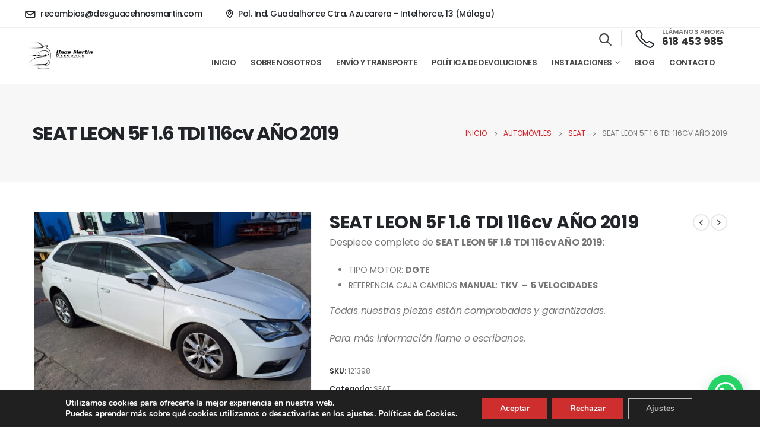

--- FILE ---
content_type: text/html; charset=UTF-8
request_url: https://desguacehnosmartin.com/product/seat-leon-5f-1-6-tdi-116cv-ano-2019/
body_size: 141519
content:
	<!DOCTYPE html>
	<html  lang="es" prefix="og: http://ogp.me/ns# fb: http://ogp.me/ns/fb#">
	<head>
		<meta http-equiv="X-UA-Compatible" content="IE=edge" />
		<meta http-equiv="Content-Type" content="text/html; charset=UTF-8" />
		<meta name="viewport" content="width=device-width, initial-scale=1, minimum-scale=1" />

		<link rel="profile" href="https://gmpg.org/xfn/11" />
		<link rel="pingback" href="https://desguacehnosmartin.com/xmlrpc.php" />
		<title>SEAT LEON 5F 1.6 TDI 116cv AÑO 2019 &#8211; Desguace Hnos. Martín</title>
<meta name='robots' content='max-image-preview:large' />
<link rel='dns-prefetch' href='//www.googletagmanager.com' />
<link rel="alternate" type="application/rss+xml" title="Desguace Hnos. Martín &raquo; Feed" href="https://desguacehnosmartin.com/feed/" />
<link rel="alternate" type="application/rss+xml" title="Desguace Hnos. Martín &raquo; Feed de los comentarios" href="https://desguacehnosmartin.com/comments/feed/" />
<link rel="alternate" type="application/rss+xml" title="Desguace Hnos. Martín &raquo; Comentario SEAT LEON 5F 1.6 TDI 116cv AÑO 2019 del feed" href="https://desguacehnosmartin.com/product/seat-leon-5f-1-6-tdi-116cv-ano-2019/feed/" />
<link rel="alternate" title="oEmbed (JSON)" type="application/json+oembed" href="https://desguacehnosmartin.com/wp-json/oembed/1.0/embed?url=https%3A%2F%2Fdesguacehnosmartin.com%2Fproduct%2Fseat-leon-5f-1-6-tdi-116cv-ano-2019%2F" />
<link rel="alternate" title="oEmbed (XML)" type="text/xml+oembed" href="https://desguacehnosmartin.com/wp-json/oembed/1.0/embed?url=https%3A%2F%2Fdesguacehnosmartin.com%2Fproduct%2Fseat-leon-5f-1-6-tdi-116cv-ano-2019%2F&#038;format=xml" />
		<link rel="shortcut icon" href="//desguacehnosmartin.com/wp-content/themes/porto/images/logo/favicon.png" type="image/x-icon" />
				<link rel="apple-touch-icon" href="//desguacehnosmartin.com/wp-content/themes/porto/images/logo/apple-touch-icon.png" />
				<link rel="apple-touch-icon" sizes="120x120" href="//desguacehnosmartin.com/wp-content/themes/porto/images/logo/apple-touch-icon_120x120.png" />
				<link rel="apple-touch-icon" sizes="76x76" href="//desguacehnosmartin.com/wp-content/themes/porto/images/logo/apple-touch-icon_76x76.png" />
				<link rel="apple-touch-icon" sizes="152x152" href="//desguacehnosmartin.com/wp-content/themes/porto/images/logo/apple-touch-icon_152x152.png" />
			<meta name="twitter:card" content="summary_large_image">
	<meta property="twitter:title" content="SEAT LEON 5F 1.6 TDI 116cv AÑO 2019"/>
	<meta property="og:title" content="SEAT LEON 5F 1.6 TDI 116cv AÑO 2019"/>
	<meta property="og:type" content="website"/>
	<meta property="og:url" content="https://desguacehnosmartin.com/product/seat-leon-5f-1-6-tdi-116cv-ano-2019/"/>
	<meta property="og:site_name" content="Desguace Hnos. Martín"/>
	<meta property="og:description" content="Despiece completo de SEAT LEON 5F 1.6 TDI 116cv AÑO 2019: TIPO MOTOR: DGTE REFERENCIA CAJA CAMBIOS MANUAL: TKV  -  5 VELOCIDADES Todas nuestras piezas están comprobadas y garantizadas. Para más información llame o escríbanos."/>

						<meta property="og:image" content="https://desguacehnosmartin.com/wp-content/uploads/2024/03/9527f670-7d55-4a36-a079-015715e439ff.jpg"/>
				<style id='wp-img-auto-sizes-contain-inline-css'>
img:is([sizes=auto i],[sizes^="auto," i]){contain-intrinsic-size:3000px 1500px}
/*# sourceURL=wp-img-auto-sizes-contain-inline-css */
</style>
<style id='wp-emoji-styles-inline-css'>

	img.wp-smiley, img.emoji {
		display: inline !important;
		border: none !important;
		box-shadow: none !important;
		height: 1em !important;
		width: 1em !important;
		margin: 0 0.07em !important;
		vertical-align: -0.1em !important;
		background: none !important;
		padding: 0 !important;
	}
/*# sourceURL=wp-emoji-styles-inline-css */
</style>
<link rel='stylesheet' id='wp-block-library-css' href='https://desguacehnosmartin.com/wp-includes/css/dist/block-library/style.min.css?ver=6.9' media='all' />
<style id='wp-block-library-theme-inline-css'>
.wp-block-audio :where(figcaption){color:#555;font-size:13px;text-align:center}.is-dark-theme .wp-block-audio :where(figcaption){color:#ffffffa6}.wp-block-audio{margin:0 0 1em}.wp-block-code{border:1px solid #ccc;border-radius:4px;font-family:Menlo,Consolas,monaco,monospace;padding:.8em 1em}.wp-block-embed :where(figcaption){color:#555;font-size:13px;text-align:center}.is-dark-theme .wp-block-embed :where(figcaption){color:#ffffffa6}.wp-block-embed{margin:0 0 1em}.blocks-gallery-caption{color:#555;font-size:13px;text-align:center}.is-dark-theme .blocks-gallery-caption{color:#ffffffa6}:root :where(.wp-block-image figcaption){color:#555;font-size:13px;text-align:center}.is-dark-theme :root :where(.wp-block-image figcaption){color:#ffffffa6}.wp-block-image{margin:0 0 1em}.wp-block-pullquote{border-bottom:4px solid;border-top:4px solid;color:currentColor;margin-bottom:1.75em}.wp-block-pullquote :where(cite),.wp-block-pullquote :where(footer),.wp-block-pullquote__citation{color:currentColor;font-size:.8125em;font-style:normal;text-transform:uppercase}.wp-block-quote{border-left:.25em solid;margin:0 0 1.75em;padding-left:1em}.wp-block-quote cite,.wp-block-quote footer{color:currentColor;font-size:.8125em;font-style:normal;position:relative}.wp-block-quote:where(.has-text-align-right){border-left:none;border-right:.25em solid;padding-left:0;padding-right:1em}.wp-block-quote:where(.has-text-align-center){border:none;padding-left:0}.wp-block-quote.is-large,.wp-block-quote.is-style-large,.wp-block-quote:where(.is-style-plain){border:none}.wp-block-search .wp-block-search__label{font-weight:700}.wp-block-search__button{border:1px solid #ccc;padding:.375em .625em}:where(.wp-block-group.has-background){padding:1.25em 2.375em}.wp-block-separator.has-css-opacity{opacity:.4}.wp-block-separator{border:none;border-bottom:2px solid;margin-left:auto;margin-right:auto}.wp-block-separator.has-alpha-channel-opacity{opacity:1}.wp-block-separator:not(.is-style-wide):not(.is-style-dots){width:100px}.wp-block-separator.has-background:not(.is-style-dots){border-bottom:none;height:1px}.wp-block-separator.has-background:not(.is-style-wide):not(.is-style-dots){height:2px}.wp-block-table{margin:0 0 1em}.wp-block-table td,.wp-block-table th{word-break:normal}.wp-block-table :where(figcaption){color:#555;font-size:13px;text-align:center}.is-dark-theme .wp-block-table :where(figcaption){color:#ffffffa6}.wp-block-video :where(figcaption){color:#555;font-size:13px;text-align:center}.is-dark-theme .wp-block-video :where(figcaption){color:#ffffffa6}.wp-block-video{margin:0 0 1em}:root :where(.wp-block-template-part.has-background){margin-bottom:0;margin-top:0;padding:1.25em 2.375em}
/*# sourceURL=/wp-includes/css/dist/block-library/theme.min.css */
</style>
<style id='classic-theme-styles-inline-css'>
/*! This file is auto-generated */
.wp-block-button__link{color:#fff;background-color:#32373c;border-radius:9999px;box-shadow:none;text-decoration:none;padding:calc(.667em + 2px) calc(1.333em + 2px);font-size:1.125em}.wp-block-file__button{background:#32373c;color:#fff;text-decoration:none}
/*# sourceURL=/wp-includes/css/classic-themes.min.css */
</style>
<style id='joinchat-button-style-inline-css'>
.wp-block-joinchat-button{border:none!important;text-align:center}.wp-block-joinchat-button figure{display:table;margin:0 auto;padding:0}.wp-block-joinchat-button figcaption{font:normal normal 400 .6em/2em var(--wp--preset--font-family--system-font,sans-serif);margin:0;padding:0}.wp-block-joinchat-button .joinchat-button__qr{background-color:#fff;border:6px solid #25d366;border-radius:30px;box-sizing:content-box;display:block;height:200px;margin:auto;overflow:hidden;padding:10px;width:200px}.wp-block-joinchat-button .joinchat-button__qr canvas,.wp-block-joinchat-button .joinchat-button__qr img{display:block;margin:auto}.wp-block-joinchat-button .joinchat-button__link{align-items:center;background-color:#25d366;border:6px solid #25d366;border-radius:30px;display:inline-flex;flex-flow:row nowrap;justify-content:center;line-height:1.25em;margin:0 auto;text-decoration:none}.wp-block-joinchat-button .joinchat-button__link:before{background:transparent var(--joinchat-ico) no-repeat center;background-size:100%;content:"";display:block;height:1.5em;margin:-.75em .75em -.75em 0;width:1.5em}.wp-block-joinchat-button figure+.joinchat-button__link{margin-top:10px}@media (orientation:landscape)and (min-height:481px),(orientation:portrait)and (min-width:481px){.wp-block-joinchat-button.joinchat-button--qr-only figure+.joinchat-button__link{display:none}}@media (max-width:480px),(orientation:landscape)and (max-height:480px){.wp-block-joinchat-button figure{display:none}}

/*# sourceURL=https://desguacehnosmartin.com/wp-content/plugins/creame-whatsapp-me/gutenberg/build/style-index.css */
</style>
<style id='global-styles-inline-css'>
:root{--wp--preset--aspect-ratio--square: 1;--wp--preset--aspect-ratio--4-3: 4/3;--wp--preset--aspect-ratio--3-4: 3/4;--wp--preset--aspect-ratio--3-2: 3/2;--wp--preset--aspect-ratio--2-3: 2/3;--wp--preset--aspect-ratio--16-9: 16/9;--wp--preset--aspect-ratio--9-16: 9/16;--wp--preset--color--black: #000000;--wp--preset--color--cyan-bluish-gray: #abb8c3;--wp--preset--color--white: #ffffff;--wp--preset--color--pale-pink: #f78da7;--wp--preset--color--vivid-red: #cf2e2e;--wp--preset--color--luminous-vivid-orange: #ff6900;--wp--preset--color--luminous-vivid-amber: #fcb900;--wp--preset--color--light-green-cyan: #7bdcb5;--wp--preset--color--vivid-green-cyan: #00d084;--wp--preset--color--pale-cyan-blue: #8ed1fc;--wp--preset--color--vivid-cyan-blue: #0693e3;--wp--preset--color--vivid-purple: #9b51e0;--wp--preset--color--primary: var(--porto-primary-color);--wp--preset--color--secondary: var(--porto-secondary-color);--wp--preset--color--tertiary: var(--porto-tertiary-color);--wp--preset--color--quaternary: var(--porto-quaternary-color);--wp--preset--color--dark: var(--porto-dark-color);--wp--preset--color--light: var(--porto-light-color);--wp--preset--color--primary-hover: var(--porto-primary-light-5);--wp--preset--gradient--vivid-cyan-blue-to-vivid-purple: linear-gradient(135deg,rgb(6,147,227) 0%,rgb(155,81,224) 100%);--wp--preset--gradient--light-green-cyan-to-vivid-green-cyan: linear-gradient(135deg,rgb(122,220,180) 0%,rgb(0,208,130) 100%);--wp--preset--gradient--luminous-vivid-amber-to-luminous-vivid-orange: linear-gradient(135deg,rgb(252,185,0) 0%,rgb(255,105,0) 100%);--wp--preset--gradient--luminous-vivid-orange-to-vivid-red: linear-gradient(135deg,rgb(255,105,0) 0%,rgb(207,46,46) 100%);--wp--preset--gradient--very-light-gray-to-cyan-bluish-gray: linear-gradient(135deg,rgb(238,238,238) 0%,rgb(169,184,195) 100%);--wp--preset--gradient--cool-to-warm-spectrum: linear-gradient(135deg,rgb(74,234,220) 0%,rgb(151,120,209) 20%,rgb(207,42,186) 40%,rgb(238,44,130) 60%,rgb(251,105,98) 80%,rgb(254,248,76) 100%);--wp--preset--gradient--blush-light-purple: linear-gradient(135deg,rgb(255,206,236) 0%,rgb(152,150,240) 100%);--wp--preset--gradient--blush-bordeaux: linear-gradient(135deg,rgb(254,205,165) 0%,rgb(254,45,45) 50%,rgb(107,0,62) 100%);--wp--preset--gradient--luminous-dusk: linear-gradient(135deg,rgb(255,203,112) 0%,rgb(199,81,192) 50%,rgb(65,88,208) 100%);--wp--preset--gradient--pale-ocean: linear-gradient(135deg,rgb(255,245,203) 0%,rgb(182,227,212) 50%,rgb(51,167,181) 100%);--wp--preset--gradient--electric-grass: linear-gradient(135deg,rgb(202,248,128) 0%,rgb(113,206,126) 100%);--wp--preset--gradient--midnight: linear-gradient(135deg,rgb(2,3,129) 0%,rgb(40,116,252) 100%);--wp--preset--font-size--small: 13px;--wp--preset--font-size--medium: 20px;--wp--preset--font-size--large: 36px;--wp--preset--font-size--x-large: 42px;--wp--preset--spacing--20: 0.44rem;--wp--preset--spacing--30: 0.67rem;--wp--preset--spacing--40: 1rem;--wp--preset--spacing--50: 1.5rem;--wp--preset--spacing--60: 2.25rem;--wp--preset--spacing--70: 3.38rem;--wp--preset--spacing--80: 5.06rem;--wp--preset--shadow--natural: 6px 6px 9px rgba(0, 0, 0, 0.2);--wp--preset--shadow--deep: 12px 12px 50px rgba(0, 0, 0, 0.4);--wp--preset--shadow--sharp: 6px 6px 0px rgba(0, 0, 0, 0.2);--wp--preset--shadow--outlined: 6px 6px 0px -3px rgb(255, 255, 255), 6px 6px rgb(0, 0, 0);--wp--preset--shadow--crisp: 6px 6px 0px rgb(0, 0, 0);}:where(.is-layout-flex){gap: 0.5em;}:where(.is-layout-grid){gap: 0.5em;}body .is-layout-flex{display: flex;}.is-layout-flex{flex-wrap: wrap;align-items: center;}.is-layout-flex > :is(*, div){margin: 0;}body .is-layout-grid{display: grid;}.is-layout-grid > :is(*, div){margin: 0;}:where(.wp-block-columns.is-layout-flex){gap: 2em;}:where(.wp-block-columns.is-layout-grid){gap: 2em;}:where(.wp-block-post-template.is-layout-flex){gap: 1.25em;}:where(.wp-block-post-template.is-layout-grid){gap: 1.25em;}.has-black-color{color: var(--wp--preset--color--black) !important;}.has-cyan-bluish-gray-color{color: var(--wp--preset--color--cyan-bluish-gray) !important;}.has-white-color{color: var(--wp--preset--color--white) !important;}.has-pale-pink-color{color: var(--wp--preset--color--pale-pink) !important;}.has-vivid-red-color{color: var(--wp--preset--color--vivid-red) !important;}.has-luminous-vivid-orange-color{color: var(--wp--preset--color--luminous-vivid-orange) !important;}.has-luminous-vivid-amber-color{color: var(--wp--preset--color--luminous-vivid-amber) !important;}.has-light-green-cyan-color{color: var(--wp--preset--color--light-green-cyan) !important;}.has-vivid-green-cyan-color{color: var(--wp--preset--color--vivid-green-cyan) !important;}.has-pale-cyan-blue-color{color: var(--wp--preset--color--pale-cyan-blue) !important;}.has-vivid-cyan-blue-color{color: var(--wp--preset--color--vivid-cyan-blue) !important;}.has-vivid-purple-color{color: var(--wp--preset--color--vivid-purple) !important;}.has-black-background-color{background-color: var(--wp--preset--color--black) !important;}.has-cyan-bluish-gray-background-color{background-color: var(--wp--preset--color--cyan-bluish-gray) !important;}.has-white-background-color{background-color: var(--wp--preset--color--white) !important;}.has-pale-pink-background-color{background-color: var(--wp--preset--color--pale-pink) !important;}.has-vivid-red-background-color{background-color: var(--wp--preset--color--vivid-red) !important;}.has-luminous-vivid-orange-background-color{background-color: var(--wp--preset--color--luminous-vivid-orange) !important;}.has-luminous-vivid-amber-background-color{background-color: var(--wp--preset--color--luminous-vivid-amber) !important;}.has-light-green-cyan-background-color{background-color: var(--wp--preset--color--light-green-cyan) !important;}.has-vivid-green-cyan-background-color{background-color: var(--wp--preset--color--vivid-green-cyan) !important;}.has-pale-cyan-blue-background-color{background-color: var(--wp--preset--color--pale-cyan-blue) !important;}.has-vivid-cyan-blue-background-color{background-color: var(--wp--preset--color--vivid-cyan-blue) !important;}.has-vivid-purple-background-color{background-color: var(--wp--preset--color--vivid-purple) !important;}.has-black-border-color{border-color: var(--wp--preset--color--black) !important;}.has-cyan-bluish-gray-border-color{border-color: var(--wp--preset--color--cyan-bluish-gray) !important;}.has-white-border-color{border-color: var(--wp--preset--color--white) !important;}.has-pale-pink-border-color{border-color: var(--wp--preset--color--pale-pink) !important;}.has-vivid-red-border-color{border-color: var(--wp--preset--color--vivid-red) !important;}.has-luminous-vivid-orange-border-color{border-color: var(--wp--preset--color--luminous-vivid-orange) !important;}.has-luminous-vivid-amber-border-color{border-color: var(--wp--preset--color--luminous-vivid-amber) !important;}.has-light-green-cyan-border-color{border-color: var(--wp--preset--color--light-green-cyan) !important;}.has-vivid-green-cyan-border-color{border-color: var(--wp--preset--color--vivid-green-cyan) !important;}.has-pale-cyan-blue-border-color{border-color: var(--wp--preset--color--pale-cyan-blue) !important;}.has-vivid-cyan-blue-border-color{border-color: var(--wp--preset--color--vivid-cyan-blue) !important;}.has-vivid-purple-border-color{border-color: var(--wp--preset--color--vivid-purple) !important;}.has-vivid-cyan-blue-to-vivid-purple-gradient-background{background: var(--wp--preset--gradient--vivid-cyan-blue-to-vivid-purple) !important;}.has-light-green-cyan-to-vivid-green-cyan-gradient-background{background: var(--wp--preset--gradient--light-green-cyan-to-vivid-green-cyan) !important;}.has-luminous-vivid-amber-to-luminous-vivid-orange-gradient-background{background: var(--wp--preset--gradient--luminous-vivid-amber-to-luminous-vivid-orange) !important;}.has-luminous-vivid-orange-to-vivid-red-gradient-background{background: var(--wp--preset--gradient--luminous-vivid-orange-to-vivid-red) !important;}.has-very-light-gray-to-cyan-bluish-gray-gradient-background{background: var(--wp--preset--gradient--very-light-gray-to-cyan-bluish-gray) !important;}.has-cool-to-warm-spectrum-gradient-background{background: var(--wp--preset--gradient--cool-to-warm-spectrum) !important;}.has-blush-light-purple-gradient-background{background: var(--wp--preset--gradient--blush-light-purple) !important;}.has-blush-bordeaux-gradient-background{background: var(--wp--preset--gradient--blush-bordeaux) !important;}.has-luminous-dusk-gradient-background{background: var(--wp--preset--gradient--luminous-dusk) !important;}.has-pale-ocean-gradient-background{background: var(--wp--preset--gradient--pale-ocean) !important;}.has-electric-grass-gradient-background{background: var(--wp--preset--gradient--electric-grass) !important;}.has-midnight-gradient-background{background: var(--wp--preset--gradient--midnight) !important;}.has-small-font-size{font-size: var(--wp--preset--font-size--small) !important;}.has-medium-font-size{font-size: var(--wp--preset--font-size--medium) !important;}.has-large-font-size{font-size: var(--wp--preset--font-size--large) !important;}.has-x-large-font-size{font-size: var(--wp--preset--font-size--x-large) !important;}
:where(.wp-block-post-template.is-layout-flex){gap: 1.25em;}:where(.wp-block-post-template.is-layout-grid){gap: 1.25em;}
:where(.wp-block-term-template.is-layout-flex){gap: 1.25em;}:where(.wp-block-term-template.is-layout-grid){gap: 1.25em;}
:where(.wp-block-columns.is-layout-flex){gap: 2em;}:where(.wp-block-columns.is-layout-grid){gap: 2em;}
:root :where(.wp-block-pullquote){font-size: 1.5em;line-height: 1.6;}
/*# sourceURL=global-styles-inline-css */
</style>
<link rel='stylesheet' id='photoswipe-css' href='https://desguacehnosmartin.com/wp-content/plugins/woocommerce/assets/css/photoswipe/photoswipe.min.css?ver=10.4.3' media='all' />
<link rel='stylesheet' id='photoswipe-default-skin-css' href='https://desguacehnosmartin.com/wp-content/plugins/woocommerce/assets/css/photoswipe/default-skin/default-skin.min.css?ver=10.4.3' media='all' />
<style id='woocommerce-inline-inline-css'>
.woocommerce form .form-row .required { visibility: visible; }
/*# sourceURL=woocommerce-inline-inline-css */
</style>
<link rel='stylesheet' id='porto-sp-attr-table-css' href='https://desguacehnosmartin.com/wp-content/plugins/porto-functionality/shortcodes//assets/cp-attribute-table/attribute-table.css?ver=3.4.2' media='all' />
<link rel='stylesheet' id='porto-compare-product-css' href='https://desguacehnosmartin.com/wp-content/plugins/porto-functionality/lib/compare-product/compare-product.css?ver=3.4.2' media='all' />
<link rel='stylesheet' id='porto-fs-progress-bar-css' href='https://desguacehnosmartin.com/wp-content/themes/porto/inc/lib/woocommerce-shipping-progress-bar/shipping-progress-bar.css?ver=7.4.2' media='all' />
<link rel='stylesheet' id='ekit-widget-styles-css' href='https://desguacehnosmartin.com/wp-content/plugins/elementskit-lite/widgets/init/assets/css/widget-styles.css?ver=3.7.8' media='all' />
<link rel='stylesheet' id='ekit-responsive-css' href='https://desguacehnosmartin.com/wp-content/plugins/elementskit-lite/widgets/init/assets/css/responsive.css?ver=3.7.8' media='all' />
<link rel='stylesheet' id='elementor-frontend-css' href='https://desguacehnosmartin.com/wp-content/uploads/elementor/css/custom-frontend.min.css?ver=1768982448' media='all' />
<link rel='stylesheet' id='eael-general-css' href='https://desguacehnosmartin.com/wp-content/plugins/essential-addons-for-elementor-lite/assets/front-end/css/view/general.min.css?ver=6.5.8' media='all' />
<link rel='stylesheet' id='moove_gdpr_frontend-css' href='https://desguacehnosmartin.com/wp-content/plugins/gdpr-cookie-compliance/dist/styles/gdpr-main.css?ver=5.0.9' media='all' />
<style id='moove_gdpr_frontend-inline-css'>
#moove_gdpr_cookie_modal,#moove_gdpr_cookie_info_bar,.gdpr_cookie_settings_shortcode_content{font-family:&#039;Nunito&#039;,sans-serif}#moove_gdpr_save_popup_settings_button{background-color:#373737;color:#fff}#moove_gdpr_save_popup_settings_button:hover{background-color:#000}#moove_gdpr_cookie_info_bar .moove-gdpr-info-bar-container .moove-gdpr-info-bar-content a.mgbutton,#moove_gdpr_cookie_info_bar .moove-gdpr-info-bar-container .moove-gdpr-info-bar-content button.mgbutton{background-color:#cf2e2e}#moove_gdpr_cookie_modal .moove-gdpr-modal-content .moove-gdpr-modal-footer-content .moove-gdpr-button-holder a.mgbutton,#moove_gdpr_cookie_modal .moove-gdpr-modal-content .moove-gdpr-modal-footer-content .moove-gdpr-button-holder button.mgbutton,.gdpr_cookie_settings_shortcode_content .gdpr-shr-button.button-green{background-color:#cf2e2e;border-color:#cf2e2e}#moove_gdpr_cookie_modal .moove-gdpr-modal-content .moove-gdpr-modal-footer-content .moove-gdpr-button-holder a.mgbutton:hover,#moove_gdpr_cookie_modal .moove-gdpr-modal-content .moove-gdpr-modal-footer-content .moove-gdpr-button-holder button.mgbutton:hover,.gdpr_cookie_settings_shortcode_content .gdpr-shr-button.button-green:hover{background-color:#fff;color:#cf2e2e}#moove_gdpr_cookie_modal .moove-gdpr-modal-content .moove-gdpr-modal-close i,#moove_gdpr_cookie_modal .moove-gdpr-modal-content .moove-gdpr-modal-close span.gdpr-icon{background-color:#cf2e2e;border:1px solid #cf2e2e}#moove_gdpr_cookie_info_bar span.moove-gdpr-infobar-allow-all.focus-g,#moove_gdpr_cookie_info_bar span.moove-gdpr-infobar-allow-all:focus,#moove_gdpr_cookie_info_bar button.moove-gdpr-infobar-allow-all.focus-g,#moove_gdpr_cookie_info_bar button.moove-gdpr-infobar-allow-all:focus,#moove_gdpr_cookie_info_bar span.moove-gdpr-infobar-reject-btn.focus-g,#moove_gdpr_cookie_info_bar span.moove-gdpr-infobar-reject-btn:focus,#moove_gdpr_cookie_info_bar button.moove-gdpr-infobar-reject-btn.focus-g,#moove_gdpr_cookie_info_bar button.moove-gdpr-infobar-reject-btn:focus,#moove_gdpr_cookie_info_bar span.change-settings-button.focus-g,#moove_gdpr_cookie_info_bar span.change-settings-button:focus,#moove_gdpr_cookie_info_bar button.change-settings-button.focus-g,#moove_gdpr_cookie_info_bar button.change-settings-button:focus{-webkit-box-shadow:0 0 1px 3px #cf2e2e;-moz-box-shadow:0 0 1px 3px #cf2e2e;box-shadow:0 0 1px 3px #cf2e2e}#moove_gdpr_cookie_modal .moove-gdpr-modal-content .moove-gdpr-modal-close i:hover,#moove_gdpr_cookie_modal .moove-gdpr-modal-content .moove-gdpr-modal-close span.gdpr-icon:hover,#moove_gdpr_cookie_info_bar span[data-href]>u.change-settings-button{color:#cf2e2e}#moove_gdpr_cookie_modal .moove-gdpr-modal-content .moove-gdpr-modal-left-content #moove-gdpr-menu li.menu-item-selected a span.gdpr-icon,#moove_gdpr_cookie_modal .moove-gdpr-modal-content .moove-gdpr-modal-left-content #moove-gdpr-menu li.menu-item-selected button span.gdpr-icon{color:inherit}#moove_gdpr_cookie_modal .moove-gdpr-modal-content .moove-gdpr-modal-left-content #moove-gdpr-menu li a span.gdpr-icon,#moove_gdpr_cookie_modal .moove-gdpr-modal-content .moove-gdpr-modal-left-content #moove-gdpr-menu li button span.gdpr-icon{color:inherit}#moove_gdpr_cookie_modal .gdpr-acc-link{line-height:0;font-size:0;color:transparent;position:absolute}#moove_gdpr_cookie_modal .moove-gdpr-modal-content .moove-gdpr-modal-close:hover i,#moove_gdpr_cookie_modal .moove-gdpr-modal-content .moove-gdpr-modal-left-content #moove-gdpr-menu li a,#moove_gdpr_cookie_modal .moove-gdpr-modal-content .moove-gdpr-modal-left-content #moove-gdpr-menu li button,#moove_gdpr_cookie_modal .moove-gdpr-modal-content .moove-gdpr-modal-left-content #moove-gdpr-menu li button i,#moove_gdpr_cookie_modal .moove-gdpr-modal-content .moove-gdpr-modal-left-content #moove-gdpr-menu li a i,#moove_gdpr_cookie_modal .moove-gdpr-modal-content .moove-gdpr-tab-main .moove-gdpr-tab-main-content a:hover,#moove_gdpr_cookie_info_bar.moove-gdpr-dark-scheme .moove-gdpr-info-bar-container .moove-gdpr-info-bar-content a.mgbutton:hover,#moove_gdpr_cookie_info_bar.moove-gdpr-dark-scheme .moove-gdpr-info-bar-container .moove-gdpr-info-bar-content button.mgbutton:hover,#moove_gdpr_cookie_info_bar.moove-gdpr-dark-scheme .moove-gdpr-info-bar-container .moove-gdpr-info-bar-content a:hover,#moove_gdpr_cookie_info_bar.moove-gdpr-dark-scheme .moove-gdpr-info-bar-container .moove-gdpr-info-bar-content button:hover,#moove_gdpr_cookie_info_bar.moove-gdpr-dark-scheme .moove-gdpr-info-bar-container .moove-gdpr-info-bar-content span.change-settings-button:hover,#moove_gdpr_cookie_info_bar.moove-gdpr-dark-scheme .moove-gdpr-info-bar-container .moove-gdpr-info-bar-content button.change-settings-button:hover,#moove_gdpr_cookie_info_bar.moove-gdpr-dark-scheme .moove-gdpr-info-bar-container .moove-gdpr-info-bar-content u.change-settings-button:hover,#moove_gdpr_cookie_info_bar span[data-href]>u.change-settings-button,#moove_gdpr_cookie_info_bar.moove-gdpr-dark-scheme .moove-gdpr-info-bar-container .moove-gdpr-info-bar-content a.mgbutton.focus-g,#moove_gdpr_cookie_info_bar.moove-gdpr-dark-scheme .moove-gdpr-info-bar-container .moove-gdpr-info-bar-content button.mgbutton.focus-g,#moove_gdpr_cookie_info_bar.moove-gdpr-dark-scheme .moove-gdpr-info-bar-container .moove-gdpr-info-bar-content a.focus-g,#moove_gdpr_cookie_info_bar.moove-gdpr-dark-scheme .moove-gdpr-info-bar-container .moove-gdpr-info-bar-content button.focus-g,#moove_gdpr_cookie_info_bar.moove-gdpr-dark-scheme .moove-gdpr-info-bar-container .moove-gdpr-info-bar-content a.mgbutton:focus,#moove_gdpr_cookie_info_bar.moove-gdpr-dark-scheme .moove-gdpr-info-bar-container .moove-gdpr-info-bar-content button.mgbutton:focus,#moove_gdpr_cookie_info_bar.moove-gdpr-dark-scheme .moove-gdpr-info-bar-container .moove-gdpr-info-bar-content a:focus,#moove_gdpr_cookie_info_bar.moove-gdpr-dark-scheme .moove-gdpr-info-bar-container .moove-gdpr-info-bar-content button:focus,#moove_gdpr_cookie_info_bar.moove-gdpr-dark-scheme .moove-gdpr-info-bar-container .moove-gdpr-info-bar-content span.change-settings-button.focus-g,span.change-settings-button:focus,button.change-settings-button.focus-g,button.change-settings-button:focus,#moove_gdpr_cookie_info_bar.moove-gdpr-dark-scheme .moove-gdpr-info-bar-container .moove-gdpr-info-bar-content u.change-settings-button.focus-g,#moove_gdpr_cookie_info_bar.moove-gdpr-dark-scheme .moove-gdpr-info-bar-container .moove-gdpr-info-bar-content u.change-settings-button:focus{color:#cf2e2e}#moove_gdpr_cookie_modal .moove-gdpr-branding.focus-g span,#moove_gdpr_cookie_modal .moove-gdpr-modal-content .moove-gdpr-tab-main a.focus-g,#moove_gdpr_cookie_modal .moove-gdpr-modal-content .moove-gdpr-tab-main .gdpr-cd-details-toggle.focus-g{color:#cf2e2e}#moove_gdpr_cookie_modal.gdpr_lightbox-hide{display:none}#moove_gdpr_cookie_info_bar .moove-gdpr-info-bar-container .moove-gdpr-info-bar-content a.mgbutton,#moove_gdpr_cookie_info_bar .moove-gdpr-info-bar-container .moove-gdpr-info-bar-content button.mgbutton,#moove_gdpr_cookie_modal .moove-gdpr-modal-content .moove-gdpr-modal-footer-content .moove-gdpr-button-holder a.mgbutton,#moove_gdpr_cookie_modal .moove-gdpr-modal-content .moove-gdpr-modal-footer-content .moove-gdpr-button-holder button.mgbutton,.gdpr-shr-button,#moove_gdpr_cookie_info_bar .moove-gdpr-infobar-close-btn{border-radius:0}
/*# sourceURL=moove_gdpr_frontend-inline-css */
</style>
<link rel='stylesheet' id='porto-css-vars-css' href='https://desguacehnosmartin.com/wp-content/uploads/porto_styles/theme_css_vars.css?ver=7.4.2' media='all' />
<link rel='stylesheet' id='bootstrap-css' href='https://desguacehnosmartin.com/wp-content/uploads/porto_styles/bootstrap.css?ver=7.4.2' media='all' />
<link rel='stylesheet' id='porto-plugins-css' href='https://desguacehnosmartin.com/wp-content/themes/porto/css/plugins.css?ver=7.4.2' media='all' />
<link rel='stylesheet' id='porto-theme-css' href='https://desguacehnosmartin.com/wp-content/themes/porto/css/theme.css?ver=7.4.2' media='all' />
<link rel='stylesheet' id='porto-theme-portfolio-css' href='https://desguacehnosmartin.com/wp-content/themes/porto/css/theme_portfolio.css?ver=7.4.2' media='all' />
<link rel='stylesheet' id='porto-shortcodes-css' href='https://desguacehnosmartin.com/wp-content/uploads/porto_styles/shortcodes.css?ver=7.4.2' media='all' />
<link rel='stylesheet' id='porto-theme-shop-css' href='https://desguacehnosmartin.com/wp-content/themes/porto/css/theme_shop.css?ver=7.4.2' media='all' />
<link rel='stylesheet' id='porto-theme-elementor-css' href='https://desguacehnosmartin.com/wp-content/themes/porto/css/theme_elementor.css?ver=7.4.2' media='all' />
<link rel='stylesheet' id='porto-dynamic-style-css' href='https://desguacehnosmartin.com/wp-content/uploads/porto_styles/dynamic_style.css?ver=7.4.2' media='all' />
<link rel='stylesheet' id='porto-type-builder-css' href='https://desguacehnosmartin.com/wp-content/plugins/porto-functionality/builders/assets/type-builder.css?ver=3.4.2' media='all' />
<link rel='stylesheet' id='porto-account-login-style-css' href='https://desguacehnosmartin.com/wp-content/themes/porto/css/theme/shop/login-style/account-login.css?ver=7.4.2' media='all' />
<link rel='stylesheet' id='porto-theme-woopage-css' href='https://desguacehnosmartin.com/wp-content/themes/porto/css/theme/shop/other/woopage.css?ver=7.4.2' media='all' />
<link rel='stylesheet' id='porto-sp-layout-css' href='https://desguacehnosmartin.com/wp-content/themes/porto/css/theme/shop/single-product/builder.css?ver=7.4.2' media='all' />
<link rel='stylesheet' id='porto-single-post-style-css' href='https://desguacehnosmartin.com/wp-content/themes/porto/css/theme/blog/single-post/modern.css?ver=7.4.2' media='all' />
<link rel='stylesheet' id='elementor-post-5322-css' href='https://desguacehnosmartin.com/wp-content/uploads/elementor/css/post-5322.css?ver=7.4.2' media='all' />
<link rel='stylesheet' id='e-animation-fadeIn-css' href='https://desguacehnosmartin.com/wp-content/plugins/elementor/assets/lib/animations/styles/fadeIn.min.css?ver=3.34.2' media='all' />
<link rel='stylesheet' id='widget-image-css' href='https://desguacehnosmartin.com/wp-content/plugins/elementor/assets/css/widget-image.min.css?ver=3.34.2' media='all' />
<link rel='stylesheet' id='widget-heading-css' href='https://desguacehnosmartin.com/wp-content/plugins/elementor/assets/css/widget-heading.min.css?ver=3.34.2' media='all' />
<link rel='stylesheet' id='elementor-post-289-css' href='https://desguacehnosmartin.com/wp-content/uploads/elementor/css/post-289.css?ver=7.4.2' media='all' />
<link rel='stylesheet' id='elementor-post-4293-css' href='https://desguacehnosmartin.com/wp-content/uploads/elementor/css/post-4293.css?ver=7.4.2' media='all' />
<link rel='stylesheet' id='porto-style-css' href='https://desguacehnosmartin.com/wp-content/themes/porto/style.css?ver=7.4.2' media='all' />
<style id='porto-style-inline-css'>
.side-header-narrow-bar-logo{max-width:250px}.loading-overlay-showing > .loading-overlay{opacity:1;visibility:visible;transition-delay:0}.loading-overlay{transition:visibility 0s ease-in-out 0.5s,opacity 0.5s ease-in-out;position:absolute;bottom:0;left:0;opacity:0;right:0;top:0;visibility:hidden}.loading-overlay .loader{display:inline-block;border:2px solid transparent;width:40px;height:40px;-webkit-animation:spin 0.75s infinite linear;animation:spin 0.75s infinite linear;border-image:none;border-radius:50%;vertical-align:middle;position:absolute;margin:auto;left:0;right:0;top:0;bottom:0;z-index:2;border-top-color:var(--porto-primary-color)}.loading-overlay .loader:before{content:"";display:inline-block;border:inherit;width:inherit;height:inherit;-webkit-animation:spin 1.5s infinite ease;animation:spin 1.5s infinite ease;border-radius:inherit;position:absolute;left:-2px;top:-2px;border-top-color:inherit}body > .loading-overlay{position:fixed;z-index:999999}@media (min-width:992px){}.page-top .product-nav{position:static;height:auto;margin-top:0}.page-top .product-nav .product-prev,.page-top .product-nav .product-next{float:none;position:absolute;height:30px;top:50%;bottom:50%;margin-top:-15px}.page-top .product-nav .product-prev{right:10px}.page-top .product-nav .product-next{left:10px}.page-top .product-nav .product-next .product-popup{right:auto;left:0}.page-top .product-nav .product-next .product-popup:before{right:auto;left:6px}.page-top .sort-source{position:static;text-align:center;margin-top:5px;border-width:0}.page-top{padding-top:20px;padding-bottom:20px}.page-top .page-title{padding-bottom:0}@media (max-width:991px){.page-top .page-sub-title{margin-bottom:5px;margin-top:0}.page-top .breadcrumbs-wrap{margin-bottom:5px}}@media (min-width:992px){.page-top .page-title{min-height:0;line-height:1.25}.page-top .page-sub-title{line-height:1.6}.page-top .product-nav{display:inline-block;height:30px;vertical-align:middle;margin-left:10px}.page-top .product-nav .product-prev,.page-top .product-nav .product-next{position:relative}.page-top .product-nav .product-prev{float:left;left:0}.page-top .product-nav .product-prev .product-popup{right:auto;left:-26px}.page-top .product-nav .product-prev:before{right:auto;left:32px}.page-top .product-nav .product-next{float:left;left:0}.page-top .product-nav .product-next .product-popup{right:auto;left:0}.page-top .product-nav .product-next .product-popup:before{right:auto}}@media (min-width:992px){.page-top .product-nav{height:auto}.page-top .breadcrumb{-webkit-justify-content:flex-end;-ms-flex-pack:end;justify-content:flex-end}}.product-images .img-thumbnail .inner,.product-images .img-thumbnail .inner img{-webkit-transform:none;transform:none}.sticky-product{position:fixed;top:0;left:0;width:100%;z-index:1001;background-color:#fff;box-shadow:0 3px 5px rgba(0,0,0,0.08);padding:15px 0}.sticky-product.pos-bottom{top:auto;bottom:var(--porto-icon-menus-mobile,0);box-shadow:0 -3px 5px rgba(0,0,0,0.08)}.sticky-product .container{display:-ms-flexbox;display:flex;-ms-flex-align:center;align-items:center;-ms-flex-wrap:wrap;flex-wrap:wrap}.sticky-product .sticky-image{max-width:60px;margin-right:15px}.sticky-product .add-to-cart{-ms-flex:1;flex:1;text-align:right;margin-top:5px}.sticky-product .product-name{font-size:16px;font-weight:600;line-height:inherit;margin-bottom:0}.sticky-product .sticky-detail{line-height:1.5;display:-ms-flexbox;display:flex}.sticky-product .star-rating{margin:5px 15px;font-size:1em}.sticky-product .availability{padding-top:2px}.sticky-product .sticky-detail .price{font-family:Poppins,Poppins,sans-serif;font-weight:400;margin-bottom:0;font-size:1.3em;line-height:1.5}.sticky-product.pos-top:not(.hide){top:0;opacity:1;visibility:visible;transform:translate3d( 0,0,0 )}.sticky-product.pos-top.scroll-down{opacity:0 !important;visibility:hidden;transform:translate3d( 0,-100%,0 )}.sticky-product.sticky-ready{transition:left .3s,visibility 0.3s,opacity 0.3s,transform 0.3s,top 0.3s ease}.sticky-product .quantity.extra-type{display:none}@media (min-width:992px){body.single-product .sticky-product .container{padding-left:calc(var(--porto-grid-gutter-width) / 2);padding-right:calc(var(--porto-grid-gutter-width) / 2)}}.sticky-product .container{padding-left:var(--porto-fluid-spacing);padding-right:var(--porto-fluid-spacing)}@media (max-width:768px){.sticky-product .sticky-image,.sticky-product .sticky-detail,.sticky-product{display:none}.sticky-product.show-mobile{display:block;padding-top:10px;padding-bottom:10px}.sticky-product.show-mobile .add-to-cart{margin-top:0}.sticky-product.show-mobile .single_add_to_cart_button{margin:0;width:100%}}#login-form-popup{max-width:480px}#header .share-links a{font-size:14.4px;width:38px;height:38px;box-shadow:none}#header .share-links a:not(:hover){color:#777777}#header .searchform button,#header .searchform-popup .search-toggle{font-size:21px;color:#444444}#mini-cart .minicart-icon{font-size:30px}#mini-cart .cart-subtotal,#mini-cart .minicart-icon{color:#222529}.custom-pos-static .elementor-container,.custom-pos-static .elementor-column,.custom-pos-static .elementor-widget-wrap{position:static}.custom-phone:hover .porto-sicon-header p{color:#1c5fa8 !important}.elementor-container,.elementor-row{flex-wrap:wrap}#nav-panel .container{padding:0}.page-top .page-title{font-size:32px;font-weight:700}.elementor hr{background:rgba(0,0,0,.08)}.btn.btn-full-rounded{border-radius:12px}.custom-bg-white::after{content:'';display:block !important;position:absolute;top:50%;right:75%;width:100vw;height:calc( 100% + 150px);background:#FFF;z-index:0;transform:translate3d(0,-50%,0)}.custom-svg-1{position:absolute;left:-15px;top:-100px;width:640px}.custom-btn-arrow i{display:inline-block !important;transition:transform .3s}.custom-btn-arrow i::before{content:'\e8cc';font-family:"porto"}.custom-btn-arrow .btn:hover i{transform:translateX(5px)}@keyframes kenBurnsToRight{from{transform:scale(1.2)}to{transform:scale(1)}}.kenBurnsToRight{animation-name:kenBurnsToRight;animation-timing-function:linear;transform-origin:right;animation-duration:30s}@keyframes customLineAnim{from{stroke-dasharray:1600;stroke-dashoffset:1600}to{stroke-dasharray:2500;stroke-dashoffset:1600}}.customLineAnim{animation-name:customLineAnim;animation-duration:1s}@keyframes customLineAnim2{from{stroke-dasharray:2650;stroke-dashoffset:2650}to{stroke-dasharray:2650;stroke-dashoffset:0}}.customLineAnim2{animation-name:customLineAnim2;animation-duration:1s}@keyframes customLineProgressAnim{from{width:0}to{width:60px}}.fadeIn.customLineProgressAnim .elementor-divider-separator{animation-name:customLineProgressAnim;animation-duration:1s}.custom-intro-bg{position:absolute;top:0;left:0;right:0;bottom:0}.auto-1{top:26%;left:7%}.auto-2{top:32%;left:85%}.auto-3{top:87%;left:19%}.transform3dxy-n50{position:absolute;transform:translate3d(-50%,-50%,0)}.custom-view-more .porto-sicon-default{display:flex;align-items:center;justify-content:center;width:43.19px;height:43.19px;margin-right:4px}.custom-icon-style-1 .porto-icon{position:relative;display:inline-flex !important;align-items:center;justify-content:center;width:95px;height:95px}.custom-icon-style-1 .porto-icon::before{content:'';position:absolute;top:0;right:0;bottom:0;left:0;border:2px solid #d31e24;border-radius:7px;transform:rotate(45deg);z-index:0;transition:ease background 300ms}.custom-service-1 .porto-sicon-box-link:hover h3{color:#1c5fa8 !important}.custom-service-1 .porto-sicon-box-link:hover svg{fill:#fff !important;transition:fill .2s;position:relative;z-index:2}.custom-service-1 .porto-sicon-box-link:hover .porto-icon::before{background-color:#1c5fa8;transition:background-color .2s}.custom-svg-background-1{position:absolute;width:1000%;top:-1px;left:50%;height:calc(100% + 2px);transform:translate3d(-50%,0,0)}.custom-parallax-section .porto-wrap-container,.custom-parallax-section .col-md-12{position:static}.service-brand > .elementor-column-wrap,.service-brand > .elementor-column-wrap > .elementor-widget-wrap{position:static}.custom-service-gallery .porto-sicon-box img{width:100%;border-radius:inherit !important}.custom-service-gallery .porto-sicon-img{width:calc( 100% - 10px ) !important;overflow:hidden;border-radius:21px;border:5px solid transparent;transition:ease border .3s,transform .3s}.custom-service-gallery .porto-sicon-box:hover .porto-sicon-img{border-color:#1c5fa8}.custom-service-gallery .porto-sicon-box:hover .porto-sicon-title{color:#1c5fa8 !important}.custom-separator-1 hr{width:50px}.custom-separator.text-center hr{margin:0 auto !important}.custom-svg-2{position:absolute;top:43%;left:-260px;width:190px;transform:translate3d(0,-50%,0)}.elementor-testimonial-content{padding:5px 20px;margin-bottom:16px !important}.elementor-testimonial-content:before{content:"\f10d";position:absolute;left:2.7rem;top:1.8rem;color:#1c5fa8;font-family:"Font Awesome 5 Free";font-weight:900;font-size:20px}.owl-carousel.nav-style-1 .owl-nav [class*="owl-"]{font-size:33px}.owl-carousel.nav-pos-outside .owl-nav .owl-prev{left:-50px}.owl-carousel.nav-pos-outside .owl-nav .owl-next{right:-48px}.owl-carousel.nav-style-1 .owl-nav [class*="owl-"]{color:#212529}.gallery-icon{position:relative}.gallery-icon a:hover::before{opacity:1}.gallery-icon a::before{content:"";transition:0.2s;background:rgba(0,0,0,0.65);position:absolute;width:100%;height:100%;left:0;top:0;opacity:0;z-index:2}.gallery-icon a::after{content:"\f067";display:block;position:absolute;height:30px;top:30%;margin-top:-15px;text-align:center;width:100%;font-size:18px;transition:0.2s;font-family:"Font Awesome 5 Free";font-weight:900;color:#fff;z-index:3;opacity:0}.gallery-icon a:hover::after{top:50%;opacity:1}.gallery-icon img{width:100%}.onsale{--porto-sale-color:#dc3545}.widget_categories > ul li > a{line-height:20px}.porto-blog-sidebar .widget_categories .cat-item a{display:inline-block;padding:8px 0 8px 22px !important}.porto-blog-sidebar .widget_categories .cat-item a::before{margin-left:0;font-family:'Font Awesome 5 Free';content:"\f054";font-weight:900;position:absolute;top:9px;font-size:7.2px;font-size:0.45rem;opacity:0.7;transform:translate3d(-1px,0,0);left:12px}.widget li.current-cat,.widget li.current-cat>a,.widget li.current-cat-parent,.widget li.current-cat-parent>a,.widget li.current-menu-item>a{font-weight:700;color:#666}@media (min-width:992px){.w-lg-100pct{width:100% !important}}@media (min-width:1230px){.custom-carousel-box-shadow-1:before{content:'';position:absolute;top:50%;left:50%;width:65%;height:0;box-shadow:0 0 40px 120px rgba(0,0,0,0.07);transform:translate3d(-50%,-50%,0);z-index:0}.custom-icon-style-1 .porto-sicon-title{padding-left:48px;padding-right:48px}}@media (max-width:1229px){.elementor-testimonial-content:before{left:1.5rem}.owl-carousel.nav-pos-outside .owl-nav .owl-prev{left:6px}.owl-carousel.nav-pos-outside .owl-nav .owl-next{right:10px}}@media(max-width:991px) and (min-width:480px){.elementor-image-gallery .gallery.gallery-columns-4 .gallery-item{max-width:50%;width:50%}}@media(max-width:991px){.custom-auto-img{margin:0 auto}.custom-svg-background-1{left:77%}.auto-3{top:81%}.auto-1{top:17%;left:22%}.w-lg-max{width:100% !important}.custom-view-more .porto-sicon-box{justify-content:center}.custom-view-more .only-left .porto-sicon-box{justify-content:normal}}@media(max-width:767px){.w-md-max{width:100% !important}}@media(max-width:575px){.porto-faqs .faq label{padding-left:25px;padding-right:25px}.custom-view-more .porto-sicon-box{border-left-width:0 !important}.custom-section-background .elementor-widget-wrap{background-image:none !important;background-color:#FFF}}.color{color:#d31e24}.page-wrapper .porto-gb-9ed4ba70a308e9674895361a6b8ae953{background-color:rgb(255 255 255 / 0);border-style:solid;border-width:1px 1px 1px 1px;border-color:#dddddd00;border-radius:50% 50% 50% 50%;position:absolute;z-index:2;top:15px;right:15px;display:none}element.style{margin-bottom:24px;color:#ffff !important;font-size:17px;margin-top:-2px}.page-wrapper .porto-gb-ca1ae4a28cfd14b7040652dfbc2f0749{font-weight:600;line-height:2em;color:#d31e24 !IMPORTANT}.ekit-wid-con.ekit_wpForms_container .wpforms-form input[type=date],.ekit-wid-con.ekit_wpForms_container .wpforms-form input[type=datetime-local],.ekit-wid-con.ekit_wpForms_container .wpforms-form input[type=datetime],.ekit-wid-con.ekit_wpForms_container .wpforms-form input[type=email],.ekit-wid-con.ekit_wpForms_container .wpforms-form input[type=month],.ekit-wid-con.ekit_wpForms_container .wpforms-form input[type=number],.ekit-wid-con.ekit_wpForms_container .wpforms-form input[type=password],.ekit-wid-con.ekit_wpForms_container .wpforms-form input[type=range],.ekit-wid-con.ekit_wpForms_container .wpforms-form input[type=search],.ekit-wid-con.ekit_wpForms_container .wpforms-form input[type=tel],.ekit-wid-con.ekit_wpForms_container .wpforms-form input[type=text],.ekit-wid-con.ekit_wpForms_container .wpforms-form input[type=time],.ekit-wid-con.ekit_wpForms_container .wpforms-form input[type=url],.ekit-wid-con.ekit_wpForms_container .wpforms-form input[type=week],.ekit-wid-con.ekit_wpForms_container .wpforms-form select,.ekit-wid-con.ekit_wpForms_container .wpforms-form textarea{height:50px !important}.page-wrapper .porto-gb-ca1ae4a28cfd14b7040652dfbc2f0749{font-weight:600;line-height:2em;DISPLAY:NONE !IMPORTANT;color:#1c5fa8}.page-wrapper .porto-gb-67f0a38df43752b56872eef77874c326{margin-bottom:0.75rem;margin-top:10px !important}.page-wrapper .porto-gb-4cc8755f5af80e04aedcd2797c0a34c6{margin-top:1rem;padding:8px 0 7px 0;display:none !important}
/*# sourceURL=porto-style-inline-css */
</style>
<link rel='stylesheet' id='porto-360-gallery-css' href='https://desguacehnosmartin.com/wp-content/themes/porto/inc/lib/threesixty/threesixty.css?ver=7.4.2' media='all' />
<link rel='stylesheet' id='styles-child-css' href='https://desguacehnosmartin.com/wp-content/themes/porto-child/style.css?ver=6.9' media='all' />
<link rel='stylesheet' id='elementor-gf-local-poppins-css' href='https://desguacehnosmartin.com/wp-content/uploads/elementor/google-fonts/css/poppins.css?ver=1749132267' media='all' />
<script src="https://desguacehnosmartin.com/wp-includes/js/jquery/jquery.min.js?ver=3.7.1" id="jquery-core-js"></script>
<script src="https://desguacehnosmartin.com/wp-includes/js/jquery/jquery-migrate.min.js?ver=3.4.1" id="jquery-migrate-js"></script>
<script src="https://desguacehnosmartin.com/wp-content/plugins/woocommerce/assets/js/jquery-blockui/jquery.blockUI.min.js?ver=2.7.0-wc.10.4.3" id="wc-jquery-blockui-js" defer data-wp-strategy="defer"></script>
<script id="wc-add-to-cart-js-extra">
var wc_add_to_cart_params = {"ajax_url":"/wp-admin/admin-ajax.php","wc_ajax_url":"/?wc-ajax=%%endpoint%%","i18n_view_cart":"Ver carrito","cart_url":"https://desguacehnosmartin.com","is_cart":"","cart_redirect_after_add":"no"};
//# sourceURL=wc-add-to-cart-js-extra
</script>
<script src="https://desguacehnosmartin.com/wp-content/plugins/woocommerce/assets/js/frontend/add-to-cart.min.js?ver=10.4.3" id="wc-add-to-cart-js" defer data-wp-strategy="defer"></script>
<script src="https://desguacehnosmartin.com/wp-content/plugins/woocommerce/assets/js/photoswipe/photoswipe.min.js?ver=4.1.1-wc.10.4.3" id="wc-photoswipe-js" defer data-wp-strategy="defer"></script>
<script src="https://desguacehnosmartin.com/wp-content/plugins/woocommerce/assets/js/photoswipe/photoswipe-ui-default.min.js?ver=4.1.1-wc.10.4.3" id="wc-photoswipe-ui-default-js" defer data-wp-strategy="defer"></script>
<script id="wc-single-product-js-extra">
var wc_single_product_params = {"i18n_required_rating_text":"Por favor elige una puntuaci\u00f3n","i18n_rating_options":["1 de 5 estrellas","2 de 5 estrellas","3 de 5 estrellas","4 de 5 estrellas","5 de 5 estrellas"],"i18n_product_gallery_trigger_text":"Ver galer\u00eda de im\u00e1genes a pantalla completa","review_rating_required":"yes","flexslider":{"rtl":false,"animation":"slide","smoothHeight":true,"directionNav":false,"controlNav":"thumbnails","slideshow":false,"animationSpeed":500,"animationLoop":false,"allowOneSlide":false},"zoom_enabled":"","zoom_options":[],"photoswipe_enabled":"1","photoswipe_options":{"shareEl":false,"closeOnScroll":false,"history":false,"hideAnimationDuration":0,"showAnimationDuration":0},"flexslider_enabled":""};
//# sourceURL=wc-single-product-js-extra
</script>
<script src="https://desguacehnosmartin.com/wp-content/plugins/woocommerce/assets/js/frontend/single-product.min.js?ver=10.4.3" id="wc-single-product-js" defer data-wp-strategy="defer"></script>
<script src="https://desguacehnosmartin.com/wp-content/plugins/woocommerce/assets/js/js-cookie/js.cookie.min.js?ver=2.1.4-wc.10.4.3" id="wc-js-cookie-js" defer data-wp-strategy="defer"></script>
<script id="woocommerce-js-extra">
var woocommerce_params = {"ajax_url":"/wp-admin/admin-ajax.php","wc_ajax_url":"/?wc-ajax=%%endpoint%%","i18n_password_show":"Mostrar contrase\u00f1a","i18n_password_hide":"Ocultar contrase\u00f1a"};
//# sourceURL=woocommerce-js-extra
</script>
<script src="https://desguacehnosmartin.com/wp-content/plugins/woocommerce/assets/js/frontend/woocommerce.min.js?ver=10.4.3" id="woocommerce-js" defer data-wp-strategy="defer"></script>
<script id="wc-cart-fragments-js-extra">
var wc_cart_fragments_params = {"ajax_url":"/wp-admin/admin-ajax.php","wc_ajax_url":"/?wc-ajax=%%endpoint%%","cart_hash_key":"wc_cart_hash_897fb51e2e2a56c53685a5283811b59a","fragment_name":"wc_fragments_897fb51e2e2a56c53685a5283811b59a","request_timeout":"15000"};
//# sourceURL=wc-cart-fragments-js-extra
</script>
<script src="https://desguacehnosmartin.com/wp-content/plugins/woocommerce/assets/js/frontend/cart-fragments.min.js?ver=10.4.3" id="wc-cart-fragments-js" defer data-wp-strategy="defer"></script>

<!-- Fragmento de código de la etiqueta de Google (gtag.js) añadida por Site Kit -->
<!-- Fragmento de código de Google Analytics añadido por Site Kit -->
<script src="https://www.googletagmanager.com/gtag/js?id=GT-MB83BMK" id="google_gtagjs-js" async></script>
<script id="google_gtagjs-js-after">
window.dataLayer = window.dataLayer || [];function gtag(){dataLayer.push(arguments);}
gtag("set","linker",{"domains":["desguacehnosmartin.com"]});
gtag("js", new Date());
gtag("set", "developer_id.dZTNiMT", true);
gtag("config", "GT-MB83BMK");
//# sourceURL=google_gtagjs-js-after
</script>
<script src="https://desguacehnosmartin.com/wp-content/plugins/woocommerce/assets/js/jquery-cookie/jquery.cookie.min.js?ver=1.4.1-wc.10.4.3" id="wc-jquery-cookie-js" defer data-wp-strategy="defer"></script>
<link rel="https://api.w.org/" href="https://desguacehnosmartin.com/wp-json/" /><link rel="alternate" title="JSON" type="application/json" href="https://desguacehnosmartin.com/wp-json/wp/v2/product/9729" /><link rel="EditURI" type="application/rsd+xml" title="RSD" href="https://desguacehnosmartin.com/xmlrpc.php?rsd" />
<meta name="generator" content="WordPress 6.9" />
<meta name="generator" content="WooCommerce 10.4.3" />
<link rel="canonical" href="https://desguacehnosmartin.com/product/seat-leon-5f-1-6-tdi-116cv-ano-2019/" />
<link rel='shortlink' href='https://desguacehnosmartin.com/?p=9729' />
<meta name="generator" content="Site Kit by Google 1.170.0" />		<script type="text/javascript" id="webfont-queue">
		WebFontConfig = {
			google: { families: [ 'Poppins:300,400,500,600,700,800' ] }
		};
		(function(d) {
			var wf = d.createElement('script'), s = d.scripts[d.scripts.length - 1];
			wf.src = 'https://desguacehnosmartin.com/wp-content/themes/porto/js/libs/webfont.js';
			wf.async = true;
			s.parentNode.insertBefore(wf, s);
		})(document);</script>
			<noscript><style>.woocommerce-product-gallery{ opacity: 1 !important; }</style></noscript>
	<meta name="generator" content="Elementor 3.34.2; features: additional_custom_breakpoints; settings: css_print_method-external, google_font-enabled, font_display-swap">
			<style>
				.e-con.e-parent:nth-of-type(n+4):not(.e-lazyloaded):not(.e-no-lazyload),
				.e-con.e-parent:nth-of-type(n+4):not(.e-lazyloaded):not(.e-no-lazyload) * {
					background-image: none !important;
				}
				@media screen and (max-height: 1024px) {
					.e-con.e-parent:nth-of-type(n+3):not(.e-lazyloaded):not(.e-no-lazyload),
					.e-con.e-parent:nth-of-type(n+3):not(.e-lazyloaded):not(.e-no-lazyload) * {
						background-image: none !important;
					}
				}
				@media screen and (max-height: 640px) {
					.e-con.e-parent:nth-of-type(n+2):not(.e-lazyloaded):not(.e-no-lazyload),
					.e-con.e-parent:nth-of-type(n+2):not(.e-lazyloaded):not(.e-no-lazyload) * {
						background-image: none !important;
					}
				}
			</style>
			<link rel="icon" href="https://desguacehnosmartin.com/wp-content/uploads/2023/09/favicon-desguace-32x32.png" sizes="32x32" />
<link rel="icon" href="https://desguacehnosmartin.com/wp-content/uploads/2023/09/favicon-desguace.png" sizes="192x192" />
<link rel="apple-touch-icon" href="https://desguacehnosmartin.com/wp-content/uploads/2023/09/favicon-desguace.png" />
<meta name="msapplication-TileImage" content="https://desguacehnosmartin.com/wp-content/uploads/2023/09/favicon-desguace.png" />
	</head>
	<body class="wp-singular product-template-default single single-product postid-9729 wp-embed-responsive wp-theme-porto wp-child-theme-porto-child theme-porto woocommerce woocommerce-page woocommerce-no-js login-popup full blog-1 loading-overlay-showing elementor-default elementor-kit-4350">
	<div class="loading-overlay"><div class="bounce-loader"><div class="bounce1"></div><div class="bounce2"></div><div class="bounce3"></div></div></div>
	<div class="page-wrapper"><!-- page wrapper -->
		
											<!-- header wrapper -->
				<div class="header-wrapper">
										
<header  id="header" class="header-builder header-builder-p">
<style>.custom-text-underline-1 strong:last-child { border-bottom: 1px solid rgba(255, 255, 255, 0.7); }
.custom-icon-weight i:before { font-weight: 700; }
#header .share-links a+a::after { content: ''; position: absolute; border-left: 1px solid #dadcdd; height: 80%; left: -13px; top: 50%; transform: translateY(-50%); z-index: 4;  }
#header .share-links a { overflow: visible; }
#header .search-popup i::before { content: "\e918"; font-family: 'Porto'; font-weight: 400 }
.custom-notice .mfp-close { top: 50%; transform: translateY(-50%) rotateZ(45deg); color: inherit; opacity: 1; }
.mfp-close::before { top: 28px; left: 6px; width: 24px; }
.mfp-close::after { top: 17px; left: 17px; height: 24px; }</style><div class="porto-block elementor elementor-5322" data-id="5322"><div class="container-fluid">		<div data-elementor-type="wp-post" data-elementor-id="5322" class="elementor elementor-5322" data-elementor-post-type="porto_builder">
						<div class="elementor-section elementor-top-section elementor-element elementor-element-b6bb137 elementor-section-content-middle py-2 elementor-hidden-desktop elementor-hidden-tablet elementor-hidden-mobile elementor-section-boxed elementor-section-height-default elementor-section-height-default" data-id="b6bb137" data-element_type="section" data-settings="{&quot;background_background&quot;:&quot;classic&quot;}">
						<div class="elementor-background-overlay"></div>
			
							<div class="elementor-container elementor-column-gap-no">
											<div class="elementor-column elementor-col-flex-1 elementor-top-column elementor-element elementor-element-30cb3ce" data-id="30cb3ce" data-element_type="column">
					<div class="elementor-widget-wrap elementor-element-populated">
								<div class="elementor-element elementor-element-3007527 custom-icon-weight mb-0 ms-1 d-none d-sm-block elementor-widget elementor-widget-porto_info_box" data-id="3007527" data-element_type="widget" data-widget_type="porto_info_box.default">
				<div class="elementor-widget-container">
					<a class="porto-sicon-box-link" href="mailto:porto@domain.com"><div class="porto-sicon-box style_1 default-icon"><div class="porto-sicon-header"><h3 class="porto-sicon-title" style="">Estamos de Vacaciones del Viernes 15/08 al 31/08 ambos inclusive</h3></div> <!-- header --></div><!-- porto-sicon-box --></a>				</div>
				</div>
					</div>
				</div>
				<div class="elementor-column elementor-col-flex-auto elementor-top-column elementor-element elementor-element-7e97c7f d-none d-md-block" data-id="7e97c7f" data-element_type="column">
					<div class="elementor-widget-wrap">
									</div>
				</div>
					</div>
				</div>
				<div class="elementor-section elementor-top-section elementor-element elementor-element-11f146f elementor-section-content-middle py-2 elementor-section-boxed elementor-section-height-default elementor-section-height-default" data-id="11f146f" data-element_type="section">
		
							<div class="elementor-container elementor-column-gap-no">
											<div class="elementor-column elementor-col-flex-1 elementor-top-column elementor-element elementor-element-26cceb7" data-id="26cceb7" data-element_type="column">
					<div class="elementor-widget-wrap elementor-element-populated">
								<div class="elementor-element elementor-element-8e9f25d custom-icon-weight m-r-md elementor-widget elementor-widget-porto_info_box" data-id="8e9f25d" data-element_type="widget" data-widget_type="porto_info_box.default">
				<div class="elementor-widget-container">
					<a class="porto-sicon-box-link" href="mailto:recambios@desguacehnosmartin.com"><div class="porto-sicon-box style_1 default-icon"><div class="porto-sicon-default"><div class="porto-just-icon-wrapper porto-icon none" style="margin-right:8px;"><i class="porto-icon-envolope"></i></div></div><div class="porto-sicon-header"><h3 class="porto-sicon-title" style="">recambios@desguacehnosmartin.com</h3></div> <!-- header --></div><!-- porto-sicon-box --></a>				</div>
				</div>
				<div class="elementor-element elementor-element-a52b890 d-none d-sm-block elementor-widget elementor-widget-porto_hb_divider" data-id="a52b890" data-element_type="widget" data-widget_type="porto_hb_divider.default">
				<div class="elementor-widget-container">
					<span class="separator"></span>				</div>
				</div>
				<div class="elementor-element elementor-element-2473c57 custom-icon-weight mb-0 ms-1 d-none d-sm-block elementor-widget elementor-widget-porto_info_box" data-id="2473c57" data-element_type="widget" data-widget_type="porto_info_box.default">
				<div class="elementor-widget-container">
					<a class="porto-sicon-box-link" href="mailto:porto@domain.com"><div class="porto-sicon-box style_1 default-icon"><div class="porto-sicon-default"><div class="porto-just-icon-wrapper porto-icon none" style="margin-right:8px;"><i class="Simple-Line-Icons-pointer"></i></div></div><div class="porto-sicon-header"><h3 class="porto-sicon-title" style="">Pol. Ind. Guadalhorce Ctra. Azucarera - Intelhorce, 13 (Málaga)</h3></div> <!-- header --></div><!-- porto-sicon-box --></a>				</div>
				</div>
					</div>
				</div>
				<div class="elementor-column elementor-col-flex-auto elementor-top-column elementor-element elementor-element-080a64c d-none d-md-block" data-id="080a64c" data-element_type="column">
					<div class="elementor-widget-wrap">
									</div>
				</div>
					</div>
				</div>
				<div class="header-main elementor-section elementor-top-section elementor-element elementor-element-49da62e elementor-section-content-middle py-4 py-lg-0 elementor-section-boxed elementor-section-height-default elementor-section-height-default" data-id="49da62e" data-element_type="section">
		
							<div class="elementor-container elementor-column-gap-no">
											<div class="elementor-column elementor-col-flex-auto elementor-top-column elementor-element elementor-element-15230e0" data-id="15230e0" data-element_type="column">
					<div class="elementor-widget-wrap elementor-element-populated">
								<div class="elementor-element elementor-element-cca448b elementor-widget elementor-widget-porto_hb_logo" data-id="cca448b" data-element_type="widget" data-widget_type="porto_hb_logo.default">
				<div class="elementor-widget-container">
					
	<div class="logo">
	<a href="https://desguacehnosmartin.com/" title="Desguace Hnos. Martín - Tu desguace de confianza en Málaga. Compra tus piezas de desguace al mejor precio. Más de 30 años de experiencia."  rel="home">
		<img class="img-responsive standard-logo retina-logo" width="123" src="//desguacehnosmartin.com/wp-content/uploads/2023/09/logo1.jpg" alt="Desguace Hnos. Martín" />	</a>
	</div>
					</div>
				</div>
					</div>
				</div>
				<div class="elementor-column elementor-col-flex-1 elementor-top-column elementor-element elementor-element-5b48c1d" data-id="5b48c1d" data-element_type="column">
					<div class="elementor-widget-wrap elementor-element-populated">
								<div class="elementor-element elementor-element-2488dac me-0 elementor-widget elementor-widget-porto_hb_search_form" data-id="2488dac" data-element_type="widget" data-widget_type="porto_hb_search_form.default">
				<div class="elementor-widget-container">
					<div class="searchform-popup search-popup simple-popup search-popup-left simple-search-layout search-dropdown search-rounded"><a  class="search-toggle" aria-label="Search Toggle" href="#"><i class="porto-icon-magnifier"></i><span class="search-text">Search</span></a>	<form action="https://desguacehnosmartin.com/" method="get"
		class="searchform search-layout-simple">
		<div class="searchform-fields">
			<span class="text"><input name="s" type="text" value="" placeholder="Búscar por Marca, Modelos etc.." autocomplete="off" /></span>
							<input type="hidden" name="post_type" value="product"/>
							<span class="button-wrap">
				<button class="btn btn-special" aria-label="Search" title="Search" type="submit">
					<i class="porto-icon-magnifier"></i>
				</button>
							</span>
		</div>
				<div class="live-search-list"></div>
			</form>
	</div>				</div>
				</div>
				<div class="elementor-element elementor-element-b89694f m-r-md d-none d-lg-block elementor-widget elementor-widget-porto_hb_divider" data-id="b89694f" data-element_type="widget" data-widget_type="porto_hb_divider.default">
				<div class="elementor-widget-container">
					<span class="separator"></span>				</div>
				</div>
				<div class="elementor-element elementor-element-bde4833 m-r-md custom-phone mb-0 d-none d-xl-block elementor-widget elementor-widget-porto_info_box" data-id="bde4833" data-element_type="widget" data-widget_type="porto_info_box.default">
				<div class="elementor-widget-container">
					<a class="porto-sicon-box-link" href="tel:618%20453%20985"><div class="porto-sicon-box style_1 default-icon"><div class="porto-sicon-default"><div class="porto-just-icon-wrapper porto-icon none" style="margin-right:10px;"><i class="porto-icon-phone-1"></i></div></div><div class="porto-sicon-header"><h3 class="porto-sicon-title" style="">LLÁMANOS AHORA</h3><p >618 453 985</p></div> <!-- header --></div><!-- porto-sicon-box --></a>				</div>
				</div>
				<div class="elementor-element elementor-element-8b846c1 elementor-widget__width-initial elementor-widget elementor-widget-porto_hb_menu" data-id="8b846c1" data-element_type="widget" data-widget_type="porto_hb_menu.default">
				<div class="elementor-widget-container">
					<ul id="menu-menu-principal" class="secondary-menu main-menu mega-menu show-arrow"><li id="nav-menu-item-5755" class="menu-item menu-item-type-post_type menu-item-object-page menu-item-home narrow"><a href="https://desguacehnosmartin.com/">Inicio</a></li>
<li id="nav-menu-item-5756" class="menu-item menu-item-type-post_type menu-item-object-page narrow"><a href="https://desguacehnosmartin.com/sobre-nosotros/">Sobre Nosotros</a></li>
<li id="nav-menu-item-5202" class="menu-item menu-item-type-post_type menu-item-object-page narrow"><a href="https://desguacehnosmartin.com/envio-y-transporte/">Envío y Transporte</a></li>
<li id="nav-menu-item-5203" class="menu-item menu-item-type-post_type menu-item-object-page narrow"><a href="https://desguacehnosmartin.com/politica-de-devolucion/">Política de devoluciones</a></li>
<li id="nav-menu-item-5205" class="menu-item menu-item-type-post_type menu-item-object-page menu-item-has-children has-sub narrow"><a href="https://desguacehnosmartin.com/instalaciones/">Instalaciones</a>
<div class="popup"><div class="inner" style=""><ul class="sub-menu porto-narrow-sub-menu">
	<li id="nav-menu-item-5206" class="menu-item menu-item-type-post_type menu-item-object-page" data-cols="1"><a href="https://desguacehnosmartin.com/recepcion/">Recepción</a></li>
	<li id="nav-menu-item-5207" class="menu-item menu-item-type-post_type menu-item-object-page" data-cols="1"><a href="https://desguacehnosmartin.com/oficinas/">Oficinas</a></li>
	<li id="nav-menu-item-5208" class="menu-item menu-item-type-post_type menu-item-object-page" data-cols="1"><a href="https://desguacehnosmartin.com/almacen/">Almacén</a></li>
	<li id="nav-menu-item-5209" class="menu-item menu-item-type-post_type menu-item-object-page" data-cols="1"><a href="https://desguacehnosmartin.com/entrada-de-vehiculos/">Entrada de vehículos</a></li>
	<li id="nav-menu-item-5210" class="menu-item menu-item-type-post_type menu-item-object-page" data-cols="1"><a href="https://desguacehnosmartin.com/descontaminacion-taller/">Descontaminación / taller</a></li>
	<li id="nav-menu-item-5211" class="menu-item menu-item-type-post_type menu-item-object-page" data-cols="1"><a href="https://desguacehnosmartin.com/patio-vehiculos/">Patio vehículos</a></li>
	<li id="nav-menu-item-5212" class="menu-item menu-item-type-post_type menu-item-object-page" data-cols="1"><a href="https://desguacehnosmartin.com/compactacion-vehiculos/">Compactación vehículos</a></li>
</ul></div></div>
</li>
<li id="nav-menu-item-5200" class="menu-item menu-item-type-post_type menu-item-object-page narrow"><a href="https://desguacehnosmartin.com/blog/">Blog</a></li>
<li id="nav-menu-item-5204" class="menu-item menu-item-type-post_type menu-item-object-page narrow"><a href="https://desguacehnosmartin.com/contacto/">Contacto</a></li>
</ul>				</div>
				</div>
				<div class="elementor-element elementor-element-e7866b8 elementor-widget elementor-widget-porto_hb_menu_icon" data-id="e7866b8" data-element_type="widget" data-widget_type="porto_hb_menu_icon.default">
				<div class="elementor-widget-container">
					<a  aria-label="Mobile Menu" href="#" class="mobile-toggle ps-0"><i class="fas fa-bars"></i></a>				</div>
				</div>
					</div>
				</div>
					</div>
				</div>
				</div>
		</div></div>
<div id="nav-panel">
	<div class="container">
		<div class="mobile-nav-wrap">
		<div class="menu-wrap"><ul id="menu-menu-principal-1" class="mobile-menu accordion-menu"><li id="accordion-menu-item-5755" class="menu-item menu-item-type-post_type menu-item-object-page menu-item-home"><a href="https://desguacehnosmartin.com/">Inicio</a></li>
<li id="accordion-menu-item-5756" class="menu-item menu-item-type-post_type menu-item-object-page"><a href="https://desguacehnosmartin.com/sobre-nosotros/">Sobre Nosotros</a></li>
<li id="accordion-menu-item-5202" class="menu-item menu-item-type-post_type menu-item-object-page"><a href="https://desguacehnosmartin.com/envio-y-transporte/">Envío y Transporte</a></li>
<li id="accordion-menu-item-5203" class="menu-item menu-item-type-post_type menu-item-object-page"><a href="https://desguacehnosmartin.com/politica-de-devolucion/">Política de devoluciones</a></li>
<li id="accordion-menu-item-5205" class="menu-item menu-item-type-post_type menu-item-object-page menu-item-has-children has-sub"><a href="https://desguacehnosmartin.com/instalaciones/">Instalaciones</a>
<span aria-label="Open Submenu" class="arrow" role="button"></span><ul class="sub-menu">
	<li id="accordion-menu-item-5206" class="menu-item menu-item-type-post_type menu-item-object-page"><a href="https://desguacehnosmartin.com/recepcion/">Recepción</a></li>
	<li id="accordion-menu-item-5207" class="menu-item menu-item-type-post_type menu-item-object-page"><a href="https://desguacehnosmartin.com/oficinas/">Oficinas</a></li>
	<li id="accordion-menu-item-5208" class="menu-item menu-item-type-post_type menu-item-object-page"><a href="https://desguacehnosmartin.com/almacen/">Almacén</a></li>
	<li id="accordion-menu-item-5209" class="menu-item menu-item-type-post_type menu-item-object-page"><a href="https://desguacehnosmartin.com/entrada-de-vehiculos/">Entrada de vehículos</a></li>
	<li id="accordion-menu-item-5210" class="menu-item menu-item-type-post_type menu-item-object-page"><a href="https://desguacehnosmartin.com/descontaminacion-taller/">Descontaminación / taller</a></li>
	<li id="accordion-menu-item-5211" class="menu-item menu-item-type-post_type menu-item-object-page"><a href="https://desguacehnosmartin.com/patio-vehiculos/">Patio vehículos</a></li>
	<li id="accordion-menu-item-5212" class="menu-item menu-item-type-post_type menu-item-object-page"><a href="https://desguacehnosmartin.com/compactacion-vehiculos/">Compactación vehículos</a></li>
</ul>
</li>
<li id="accordion-menu-item-5200" class="menu-item menu-item-type-post_type menu-item-object-page"><a href="https://desguacehnosmartin.com/blog/">Blog</a></li>
<li id="accordion-menu-item-5204" class="menu-item menu-item-type-post_type menu-item-object-page"><a href="https://desguacehnosmartin.com/contacto/">Contacto</a></li>
</ul></div>		</div>
	</div>
</div>
</header>

									</div>
				<!-- end header wrapper -->
			
			
					<section class="page-top page-header-4">
	<div class="container">
	<div class="row align-items-center justify-content-end">
		<div class="col-lg-6">
						<h1 class="page-title">SEAT LEON 5F 1.6 TDI 116cv AÑO 2019</h1>
					</div>
					<div class="breadcrumbs-wrap col-lg-6">
				<ul class="breadcrumb" itemscope itemtype="https://schema.org/BreadcrumbList"><li itemprop="itemListElement" itemscope itemtype="https://schema.org/ListItem"><a itemprop="item" href="https://desguacehnosmartin.com"><span itemprop="name">Inicio</span></a><meta itemprop="position" content="1" /><i class="delimiter delimiter-2"></i></li><li itemprop="itemListElement" itemscope itemtype="https://schema.org/ListItem"><a itemprop="item" href="https://desguacehnosmartin.com/automoviles/"><span itemprop="name">Automóviles</span></a><meta itemprop="position" content="2" /><i class="delimiter delimiter-2"></i></li><li itemprop="itemListElement" itemscope itemtype="https://schema.org/ListItem"><a itemprop="item" href="https://desguacehnosmartin.com/product-category/seat/"><span itemprop="name">SEAT</span></a><meta itemprop="position" content="3" /><i class="delimiter delimiter-2"></i></li><li>SEAT LEON 5F 1.6 TDI 116cv AÑO 2019</li></ul>			</div>
					</div>
</div>
	</section>
	
		<div id="main" class="column1 boxed"><!-- main -->

			<div class="container">
			<div class="row main-content-wrap">

			<!-- main content -->
			<div class="main-content col-lg-12">

			
	<div id="primary" class="content-area"><main id="content" class="site-main">

					
			<div class="woocommerce-notices-wrapper"></div>
<div id="product-9729" class="product type-product post-9729 status-publish first instock product_cat-seat has-post-thumbnail shipping-taxable product-type-simple product-layout-builder">

<div class="porto-block elementor elementor-4293" data-id="4293">		<div data-elementor-type="wp-post" data-elementor-id="4293" class="elementor elementor-4293" data-elementor-post-type="porto_builder">
						<div class="elementor-section elementor-top-section elementor-element elementor-element-78b564e elementor-section-boxed elementor-section-height-default elementor-section-height-default" data-id="78b564e" data-element_type="section">
		
							<div class="elementor-container elementor-column-gap-default">
											<div class="elementor-column elementor-col-50 elementor-top-column elementor-element elementor-element-41ef0c6" data-id="41ef0c6" data-element_type="column">
					<div class="elementor-widget-wrap elementor-element-populated">
								<div class="elementor-element elementor-element-c20dd1f elementor-widget elementor-widget-porto_cp_image" data-id="c20dd1f" data-element_type="widget" data-widget_type="porto_cp_image.default">
				<div class="elementor-widget-container">
					<div class="product-layout-image product-layout-default"><div class="summary-before"><div class="labels"></div></div><div class="woocommerce-product-gallery woocommerce-product-gallery--with-images images">
	<div class="woocommerce-product-gallery__wrapper">
<div class="product-images images">
	<div class="product-image-slider owl-carousel show-nav-hover has-ccols ccols-1"><div class="img-thumbnail"><div class="inner"><img fetchpriority="high" width="600" height="450" src="https://desguacehnosmartin.com/wp-content/uploads/2024/03/9527f670-7d55-4a36-a079-015715e439ff-600x450.jpg" class="woocommerce-main-image wp-post-image" alt="" href="https://desguacehnosmartin.com/wp-content/uploads/2024/03/9527f670-7d55-4a36-a079-015715e439ff.jpg" title="9527f670-7d55-4a36-a079-015715e439ff" data-large_image_width="2040" data-large_image_height="1530" decoding="async" srcset="https://desguacehnosmartin.com/wp-content/uploads/2024/03/9527f670-7d55-4a36-a079-015715e439ff-600x450.jpg 600w, https://desguacehnosmartin.com/wp-content/uploads/2024/03/9527f670-7d55-4a36-a079-015715e439ff-463x348.jpg 463w, https://desguacehnosmartin.com/wp-content/uploads/2024/03/9527f670-7d55-4a36-a079-015715e439ff-400x300.jpg 400w, https://desguacehnosmartin.com/wp-content/uploads/2024/03/9527f670-7d55-4a36-a079-015715e439ff-367x275.jpg 367w" sizes="(max-width: 600px) 100vw, 600px" /></div></div><div class="img-thumbnail"><div class="inner"><img width="600" height="450" src="https://desguacehnosmartin.com/wp-content/uploads/2024/03/3d9cfcf9-cd7e-4b00-99e9-affdf3c6b81a-600x450.jpg" class="img-responsive" alt="" href="https://desguacehnosmartin.com/wp-content/uploads/2024/03/3d9cfcf9-cd7e-4b00-99e9-affdf3c6b81a.jpg" data-large_image_width="2040" data-large_image_height="1530" decoding="async" srcset="https://desguacehnosmartin.com/wp-content/uploads/2024/03/3d9cfcf9-cd7e-4b00-99e9-affdf3c6b81a-600x450.jpg 600w, https://desguacehnosmartin.com/wp-content/uploads/2024/03/3d9cfcf9-cd7e-4b00-99e9-affdf3c6b81a-463x348.jpg 463w, https://desguacehnosmartin.com/wp-content/uploads/2024/03/3d9cfcf9-cd7e-4b00-99e9-affdf3c6b81a-400x300.jpg 400w, https://desguacehnosmartin.com/wp-content/uploads/2024/03/3d9cfcf9-cd7e-4b00-99e9-affdf3c6b81a-367x275.jpg 367w" sizes="(max-width: 600px) 100vw, 600px" /></div></div><div class="img-thumbnail"><div class="inner"><img width="600" height="450" src="https://desguacehnosmartin.com/wp-content/uploads/2024/03/b1307b75-4e48-4492-8e18-30d47f9bb163-600x450.jpg" class="img-responsive" alt="" href="https://desguacehnosmartin.com/wp-content/uploads/2024/03/b1307b75-4e48-4492-8e18-30d47f9bb163.jpg" data-large_image_width="2040" data-large_image_height="1530" decoding="async" srcset="https://desguacehnosmartin.com/wp-content/uploads/2024/03/b1307b75-4e48-4492-8e18-30d47f9bb163-600x450.jpg 600w, https://desguacehnosmartin.com/wp-content/uploads/2024/03/b1307b75-4e48-4492-8e18-30d47f9bb163-463x348.jpg 463w, https://desguacehnosmartin.com/wp-content/uploads/2024/03/b1307b75-4e48-4492-8e18-30d47f9bb163-400x300.jpg 400w, https://desguacehnosmartin.com/wp-content/uploads/2024/03/b1307b75-4e48-4492-8e18-30d47f9bb163-367x275.jpg 367w" sizes="(max-width: 600px) 100vw, 600px" /></div></div><div class="img-thumbnail"><div class="inner"><img loading="lazy" width="600" height="450" src="https://desguacehnosmartin.com/wp-content/uploads/2024/03/66649f3d-4ea9-4b04-a471-c402bd7d1f84-600x450.jpg" class="img-responsive" alt="" href="https://desguacehnosmartin.com/wp-content/uploads/2024/03/66649f3d-4ea9-4b04-a471-c402bd7d1f84.jpg" data-large_image_width="2040" data-large_image_height="1530" decoding="async" srcset="https://desguacehnosmartin.com/wp-content/uploads/2024/03/66649f3d-4ea9-4b04-a471-c402bd7d1f84-600x450.jpg 600w, https://desguacehnosmartin.com/wp-content/uploads/2024/03/66649f3d-4ea9-4b04-a471-c402bd7d1f84-463x348.jpg 463w, https://desguacehnosmartin.com/wp-content/uploads/2024/03/66649f3d-4ea9-4b04-a471-c402bd7d1f84-400x300.jpg 400w, https://desguacehnosmartin.com/wp-content/uploads/2024/03/66649f3d-4ea9-4b04-a471-c402bd7d1f84-367x275.jpg 367w" sizes="(max-width: 600px) 100vw, 600px" /></div></div><div class="img-thumbnail"><div class="inner"><img loading="lazy" width="600" height="450" src="https://desguacehnosmartin.com/wp-content/uploads/2024/03/8efcd754-3bc0-4c3a-a5f6-2219da2a4457-600x450.jpg" class="img-responsive" alt="" href="https://desguacehnosmartin.com/wp-content/uploads/2024/03/8efcd754-3bc0-4c3a-a5f6-2219da2a4457.jpg" data-large_image_width="2040" data-large_image_height="1530" decoding="async" srcset="https://desguacehnosmartin.com/wp-content/uploads/2024/03/8efcd754-3bc0-4c3a-a5f6-2219da2a4457-600x450.jpg 600w, https://desguacehnosmartin.com/wp-content/uploads/2024/03/8efcd754-3bc0-4c3a-a5f6-2219da2a4457-463x348.jpg 463w, https://desguacehnosmartin.com/wp-content/uploads/2024/03/8efcd754-3bc0-4c3a-a5f6-2219da2a4457-400x300.jpg 400w, https://desguacehnosmartin.com/wp-content/uploads/2024/03/8efcd754-3bc0-4c3a-a5f6-2219da2a4457-367x275.jpg 367w" sizes="(max-width: 600px) 100vw, 600px" /></div></div></div><span class="zoom" data-index="0"><i class="porto-icon-plus"></i></span></div>

<div class="product-thumbnails thumbnails">
	<div class="product-thumbs-slider owl-carousel has-ccols-spacing has-ccols ccols-4"><div class="img-thumbnail"><img loading="lazy" class="woocommerce-main-thumb img-responsive" alt="SEAT LEON 5F 1.6 TDI 116cv AÑO 2019 - Imagen 1" src="https://desguacehnosmartin.com/wp-content/uploads/2024/03/9527f670-7d55-4a36-a079-015715e439ff-300x300.jpg" width="300" height="300" /></div><div class="img-thumbnail"><img loading="lazy" class="img-responsive" alt="SEAT LEON 5F 1.6 TDI 116cv AÑO 2019 - Imagen 2" src="https://desguacehnosmartin.com/wp-content/uploads/2024/03/3d9cfcf9-cd7e-4b00-99e9-affdf3c6b81a-300x300.jpg" width="300" height="300" /></div><div class="img-thumbnail"><img loading="lazy" class="img-responsive" alt="SEAT LEON 5F 1.6 TDI 116cv AÑO 2019 - Imagen 3" src="https://desguacehnosmartin.com/wp-content/uploads/2024/03/b1307b75-4e48-4492-8e18-30d47f9bb163-300x300.jpg" width="300" height="300" /></div><div class="img-thumbnail"><img loading="lazy" class="img-responsive" alt="SEAT LEON 5F 1.6 TDI 116cv AÑO 2019 - Imagen 4" src="https://desguacehnosmartin.com/wp-content/uploads/2024/03/66649f3d-4ea9-4b04-a471-c402bd7d1f84-300x300.jpg" width="300" height="300" /></div><div class="img-thumbnail"><img loading="lazy" class="img-responsive" alt="SEAT LEON 5F 1.6 TDI 116cv AÑO 2019 - Imagen 5" src="https://desguacehnosmartin.com/wp-content/uploads/2024/03/8efcd754-3bc0-4c3a-a5f6-2219da2a4457-300x300.jpg" width="300" height="300" /></div></div></div>
	</div>
</div>
</div>				</div>
				</div>
					</div>
				</div>
				<div class="elementor-column elementor-col-50 elementor-top-column elementor-element elementor-element-78e063f  product-summary-wrap" data-id="78e063f" data-element_type="column">
					<div class="elementor-widget-wrap elementor-element-populated">
								<div class="elementor-element elementor-element-0c1ee36 mb-0 elementor-widget elementor-widget-porto_cp_next_prev_nav" data-id="0c1ee36" data-element_type="widget" data-widget_type="porto_cp_next_prev_nav.default">
				<div class="elementor-widget-container">
					<div class="product-nav">		<div class="product-prev">
			<a href="https://desguacehnosmartin.com/product/seat-exeo-2-0-tdi-143cv-ano-2009/">
				<span class="product-link"></span>
				<span class="product-popup">
					<span class="featured-box">
						<span class="box-content">
							<span class="product-image">
								<span class="inner">
									<img loading="lazy" width="150" height="150" src="https://desguacehnosmartin.com/wp-content/uploads/2024/02/29be41f6-bddd-4f74-a931-00ebb9db4e6b-150x150.jpg" class="attachment-150x150 size-150x150 wp-post-image" alt="" decoding="async" />								</span>
							</span>
							<span class="product-details">
								<span class="product-title">SEAT EXEO 2.0 TDI 143cv AÑO 2009</span>
							</span>
						</span>
					</span>
				</span>
			</a>
		</div>
				<div class="product-next">
			<a href="https://desguacehnosmartin.com/product/seat-altea-xl-1-4-16v-tsi-125cv-ano-2010/">
				<span class="product-link"></span>
				<span class="product-popup">
					<span class="featured-box">
						<span class="box-content">
							<span class="product-image">
								<span class="inner">
									<img loading="lazy" width="150" height="150" src="https://desguacehnosmartin.com/wp-content/uploads/2024/05/417d13a1-5a61-4070-bb1a-55e4750e9227-150x150.jpg" class="attachment-150x150 size-150x150 wp-post-image" alt="" decoding="async" />								</span>
							</span>
							<span class="product-details">
								<span class="product-title">SEAT ALTEA XL 1.4 16V TSI 125cv AÑO 2010</span>
							</span>
						</span>
					</span>
				</span>
			</a>
		</div>
		</div>				</div>
				</div>
				<div class="elementor-element elementor-element-12c36cc mb-0 elementor-widget elementor-widget-porto_cp_title" data-id="12c36cc" data-element_type="widget" data-widget_type="porto_cp_title.default">
				<div class="elementor-widget-container">
					<h2 class="product_title entry-title show-product-nav">SEAT LEON 5F 1.6 TDI 116cv AÑO 2019</h2>				</div>
				</div>
				<div class="elementor-element elementor-element-6a6f615 mb-0 elementor-widget elementor-widget-porto_cp_excerpt" data-id="6a6f615" data-element_type="widget" data-widget_type="porto_cp_excerpt.default">
				<div class="elementor-widget-container">
					
<div class="description woocommerce-product-details__short-description">
	<p>Despiece completo de<strong> SEAT LEON 5F 1.6 TDI 116cv AÑO 2019</strong>:</p>
<ul>
<li>TIPO MOTOR: <strong>DGTE</strong></li>
<li>REFERENCIA CAJA CAMBIOS <strong>MANUAL</strong>: <strong>TKV  &#8211;  5 VELOCIDADES</strong></li>
</ul>
<p><em>Todas nuestras piezas están comprobadas y garantizadas.</em></p>
<p><em>Para más información llame o escríbanos.</em></p>
</div>
				</div>
				</div>
				<div class="elementor-element elementor-element-c07c7d6 mb-0 elementor-widget elementor-widget-porto_cp_meta" data-id="c07c7d6" data-element_type="widget" data-widget_type="porto_cp_meta.default">
				<div class="elementor-widget-container">
					<div class="product_meta">

	
	
		<span class="sku_wrapper">SKU: <span class="sku">121398</span></span>

		
	<span class="posted_in">Categoría: <a href="https://desguacehnosmartin.com/product-category/seat/" rel="tag">SEAT</a></span>
	
	
</div>
				</div>
				</div>
					</div>
				</div>
					</div>
				</div>
				<div class="elementor-section elementor-top-section elementor-element elementor-element-c41180e elementor-section-boxed elementor-section-height-default elementor-section-height-default" data-id="c41180e" data-element_type="section">
		
							<div class="elementor-container elementor-column-gap-default">
											<div class="elementor-column elementor-col-100 elementor-top-column elementor-element elementor-element-8a10e2e" data-id="8a10e2e" data-element_type="column">
					<div class="elementor-widget-wrap elementor-element-populated">
								<div class="elementor-element elementor-element-a6ca89d mb-5 elementor-widget elementor-widget-porto_cp_tabs" data-id="a6ca89d" data-element_type="widget" data-widget_type="porto_cp_tabs.default">
				<div class="elementor-widget-container">
					
	<div class="woocommerce-tabs woocommerce-tabs-pgp1ktwa resp-htabs" id="product-tab">
			<ul class="resp-tabs-list" role="tablist">
							<li class="description_tab" id="tab-title-description" role="tab" aria-controls="tab-description">
					Descripción				</li>
				
		</ul>
		<div class="resp-tabs-container">
			
				<div class="tab-content " id="tab-description">
					
	<h2>Descripción</h2>

<p>Despiece completo de<strong> SEAT LEON 5F 1.6 TDI 116cv AÑO 2019</strong>:</p>
<ul>
<li>TIPO MOTOR:<strong> DGTE</strong></li>
<li>REFERENCIA CAJA CAMBIOS <strong>MANUAL</strong>: <strong>TKV  &#8211;  5 VELOCIDADES</strong></li>
</ul>
<p><em>Todas nuestras piezas están comprobadas y garantizadas.</em></p>
<p><em>Para más información llame o escríbanos.</em></p>
				</div>

					</div>

		
		<script>
			( function() {
				var porto_init_desc_tab = function() {
					( function( $ ) {
						var $tabs = $('.woocommerce-tabs-pgp1ktwa');

						function init_tabs($tabs) {
							$tabs.easyResponsiveTabs({
								type: 'default', //Types: default, vertical, accordion
								width: 'auto', //auto or any width like 600px
								fit: true,   // 100% fit in a container
								activate: function(event) { // Callback function if tab is switched
								},
								closed: false							});
						}
						if (!$.fn.easyResponsiveTabs) {
							var js_src = "https://desguacehnosmartin.com/wp-content/themes/porto/js/libs/easy-responsive-tabs.min.js";
							if (!$('script[src="' + js_src + '"]').length) {
								var js = document.createElement('script');
								$(js).appendTo('body').on('load', function() {
									init_tabs($tabs);
								}).attr('src', js_src);
							}
						} else {
							init_tabs($tabs);
						}

						function goAccordionTab(target) {
							setTimeout(function() {
								var label = target.attr('aria-controls');
								var $tab_content = $tabs.find('.resp-tab-content[aria-labelledby="' + label + '"]');
								if ($tab_content.length && $tab_content.css('display') != 'none') {
									var offset = target.offset().top - theme.StickyHeader.sticky_height - theme.adminBarHeight() - 14;
									if (offset < $(window).scrollTop())
									$('html, body').stop().animate({
										scrollTop: offset
									}, 600, 'easeOutQuad');
								}
							}, 500);
						}

						$tabs.find('h2.resp-accordion').on('click', function(e) {
							goAccordionTab($(this));
						});
					} )( window.jQuery );
				};

				if ( window.theme && theme.isLoaded ) {
					porto_init_desc_tab();
				} else {
					window.addEventListener( 'load', porto_init_desc_tab );
				}
			} )();
		</script>
			</div>

					</div>
				</div>
				<div class="elementor-element elementor-element-a58d8c4 mb-4 elementor-widget elementor-widget-heading" data-id="a58d8c4" data-element_type="widget" data-widget_type="heading.default">
				<div class="elementor-widget-container">
					<h3 class="elementor-heading-title elementor-size-default">Productos Relacionados </h3>				</div>
				</div>
				<div class="elementor-element elementor-element-b2a3cbc elementor-widget elementor-widget-porto_cp_linked" data-id="b2a3cbc" data-element_type="widget" data-settings="{&quot;spacing&quot;:{&quot;unit&quot;:&quot;px&quot;,&quot;size&quot;:&quot;&quot;,&quot;sizes&quot;:[]}}" data-widget_type="porto_cp_linked.default">
				<div class="elementor-widget-container">
					<div class="porto-posts-grid porto-posts-grid-d751713988987e9331980363e24189ce porto-productsifm9"><style scope="scope">.porto-gb-d09d9ba696ead11f942807868b27a489 .tb-hover-content{background-color:rgba(33,33,33,0.1);}.page-wrapper .porto-gb-d09d9ba696ead11f942807868b27a489{border-width:0px 0px 0px 0px;}.page-wrapper .porto-gb-9ed4ba70a308e9674895361a6b8ae953{background-color:rgba(255,255,255,1);border-style:solid;border-width:1px 1px 1px 1px;border-color:#dddddd;border-radius:50% 50% 50% 50%;position:absolute;z-index:2;top:15px;right:15px;}.page-wrapper .porto-gb-9ed4ba70a308e9674895361a6b8ae953:hover{background-color:rgba(28,95,168,1);color:#ffffff;border-color:#0088cc;}.porto-gb-9ed4ba70a308e9674895361a6b8ae953{font-size:.9375rem;font-weight:600;line-height:34px;text-align:center;}.page-wrapper .porto-gb-8e40a3d174e282412719dfaa5b830e09{background-color:rgba(28,95,168,1);padding-top:0.1rem;padding-bottom:0.1rem;position:absolute;z-index:2;right:0px;bottom:0px;left:0px;}.page-wrapper .porto-gb-8e40a3d174e282412719dfaa5b830e09:hover{background-color:rgba(28,95,168,1);color:#ffffff;opacity:1;}.page-wrapper .porto-gb-8e40a3d174e282412719dfaa5b830e09{font-size:12.6px;font-weight:600;text-transform:uppercase;line-height:34px;text-align:center;color:#ffffff}.page-wrapper .porto-gb-cc1d19958e25ebe642666fc1f691a6a8{position:relative;z-index:2;top:16px;opacity:0.75;}.page-wrapper .porto-gb-cc1d19958e25ebe642666fc1f691a6a8:hover{color:#212529;opacity:1;}.porto-gb-cc1d19958e25ebe642666fc1f691a6a8{font-size:16px;line-height:1;}.page-wrapper .porto-gb-1a51c31b53164b37481e1a6920896c04{margin-top:16px;margin-bottom:4px;width:100%;opacity:0.7;}.page-wrapper .porto-gb-1a51c31b53164b37481e1a6920896c04{font-size:.7em;text-transform:uppercase;line-height:1;color:#777777}.page-wrapper .porto-gb-eff34301c032e20248502d8e07173827{margin-bottom:7px;}.porto-gb-eff34301c032e20248502d8e07173827,.porto-gb-eff34301c032e20248502d8e07173827 p{font-size:1.1em;font-weight:400;line-height:21px;letter-spacing:-.05em;text-align:left;}.page-wrapper .porto-gb-5618d92aa99a311a0eb68467db8054c4{margin-bottom:10px;}.porto-gb-5618d92aa99a311a0eb68467db8054c4 .star-rating{font-size:12px;}.page-wrapper .porto-gb-aead678fb58af2239e222e0500169c65{margin-bottom:14px;width:100%;}.porto-gb-aead678fb58af2239e222e0500169c65 .price{font-size:1.125rem;font-weight:500;}.porto-tb-addcart { width: 36px; height: 36px;}
.porto-tb-addcart i::before { font-weight: 600;}
.tb-woo-price del { color: #777; }

.porto-tb-woo-link.porto-tb-quickview { visibility: hidden; transition: padding .25s, visibility .25s, background-color .25s, opacity .25s; }
div.porto-tb-woo-link.porto-tb-quickview.quickview:hover { opacity: 1;}
.porto-tb-wishlist span { display: none;}
.porto-tb-wishlist .yith-wcwl-add-button a > i { margin: 0;}
.porto-tb-wishlist .yith-wcwl-add-button .add_to_wishlist::before { content: none;}
.product:hover .porto-tb-woo-link.porto-tb-quickview { visibility: visible; padding: .45rem 0; opacity: .85;}

.porto-tb-wishlist .yith-wcwl-add-to-wishlist.exists a { font-size: 0;}
.porto-tb-wishlist .yith-wcwl-add-to-wishlist.exists a::before { font-size: 16px;}
.text-ellipsis { text-overflow: ellipsis; overflow: hidden; white-space: nowrap; }</style><div class="posts-wrap products-container has-ccols ccols-xl-4 ccols-md-3 ccols-sm-2 ccols-2 has-ccols-spacing" style=""><div class="porto-tb-item product product-col post-9657 type-product status-publish has-post-thumbnail product_cat-seat  instock shipping-taxable product-type-simple"><div class="porto-tb-featured-image tb-image-type-hover product-image porto-gb-d09d9ba696ead11f942807868b27a489" data-title="SEAT EXEO 2.0 TDI 143cv AÑO 2009"><a aria-label="post featured image" href="https://desguacehnosmartin.com/product/seat-exeo-2-0-tdi-143cv-ano-2009/" class="img-thumbnail"><img loading="lazy" width="300" height="300" src="https://desguacehnosmartin.com/wp-content/uploads/2024/02/29be41f6-bddd-4f74-a931-00ebb9db4e6b-300x300.jpg" class="img-responsive" alt="" decoding="async" /><img loading="lazy" width="300" height="300" src="https://desguacehnosmartin.com/wp-content/uploads/2024/02/763ed21d-2958-493e-a74d-f934c368c7d3-300x300.jpg" class="img-responsive hover-image" alt="" decoding="async" /></a><div class="tb-hover-content with-link"><a aria-label="post content" href="https://desguacehnosmartin.com/product/seat-exeo-2-0-tdi-143cv-ano-2009/" class="porto-tb-link"></a>


<div class="porto-tb-woo-link porto-tb-quickview quickview porto-gb-8e40a3d174e282412719dfaa5b830e09" data-id="9657" title="Ver Producto">Ver Producto</div>
</div></div>



<span class="porto-tb-meta tb-meta-product_cat text-ellipsis d-block porto-gb-1a51c31b53164b37481e1a6920896c04"><a href="https://desguacehnosmartin.com/product-category/seat/" rel="tag">SEAT</a></span>

<h3 class="porto-heading text-ellipsis porto-gb-eff34301c032e20248502d8e07173827 post-title" style="text-align:left;"><a aria-label="Post Title" href="https://desguacehnosmartin.com/product/seat-exeo-2-0-tdi-143cv-ano-2009/">SEAT EXEO 2.0 TDI 143cv AÑO 2009</a></h3>

<div class="tb-woo-rating porto-gb-5618d92aa99a311a0eb68467db8054c4"></div>

<div class="tb-woo-price porto-gb-aead678fb58af2239e222e0500169c65">
</div></div><div class="porto-tb-item product product-col post-10771 type-product status-publish has-post-thumbnail product_cat-seat  instock shipping-taxable product-type-simple"><div class="porto-tb-featured-image tb-image-type-hover product-image porto-gb-d09d9ba696ead11f942807868b27a489" data-title="SEAT IBIZA BERLINA 1.6 TDI AÑO 2011"><a aria-label="post featured image" href="https://desguacehnosmartin.com/product/seat-ibiza-berlina-1-6-tdi-ano-2011/" class="img-thumbnail"><img loading="lazy" width="300" height="300" src="https://desguacehnosmartin.com/wp-content/uploads/2025/02/4035082c-3b81-4f65-a013-fc908c8cc42c-300x300.jpg" class="img-responsive" alt="" decoding="async" /><img loading="lazy" width="300" height="300" src="https://desguacehnosmartin.com/wp-content/uploads/2025/02/67896999-4648-49e0-ac94-62e214a0408c-1-300x300.jpg" class="img-responsive hover-image" alt="" decoding="async" /></a><div class="tb-hover-content with-link"><a aria-label="post content" href="https://desguacehnosmartin.com/product/seat-ibiza-berlina-1-6-tdi-ano-2011/" class="porto-tb-link"></a>


<div class="porto-tb-woo-link porto-tb-quickview quickview porto-gb-8e40a3d174e282412719dfaa5b830e09" data-id="10771" title="Ver Producto">Ver Producto</div>
</div></div>



<span class="porto-tb-meta tb-meta-product_cat text-ellipsis d-block porto-gb-1a51c31b53164b37481e1a6920896c04"><a href="https://desguacehnosmartin.com/product-category/seat/" rel="tag">SEAT</a></span>

<h3 class="porto-heading text-ellipsis porto-gb-eff34301c032e20248502d8e07173827 post-title" style="text-align:left;"><a aria-label="Post Title" href="https://desguacehnosmartin.com/product/seat-ibiza-berlina-1-6-tdi-ano-2011/">SEAT IBIZA BERLINA 1.6 TDI AÑO 2011</a></h3>

<div class="tb-woo-rating porto-gb-5618d92aa99a311a0eb68467db8054c4"></div>

<div class="tb-woo-price porto-gb-aead678fb58af2239e222e0500169c65">
</div></div><div class="porto-tb-item product product-col post-6639 type-product status-publish has-post-thumbnail product_cat-seat last instock shipping-taxable product-type-simple"><div class="porto-tb-featured-image tb-image-type-hover product-image porto-gb-d09d9ba696ead11f942807868b27a489" data-title="SEAT IBIZA ST 1.4 TDI 90cv AÑO 2016"><a aria-label="post featured image" href="https://desguacehnosmartin.com/product/seat-ibiza-st-1-4-tdi-ano-2016/" class="img-thumbnail"><img loading="lazy" width="300" height="300" src="https://desguacehnosmartin.com/wp-content/uploads/2023/10/7f05409f-1a7c-406d-afe9-16b56ca9e269-300x300.jpg" class="img-responsive" alt="" decoding="async" /><img loading="lazy" width="300" height="300" src="https://desguacehnosmartin.com/wp-content/uploads/2023/10/96d2facc-dc4b-4ffa-99a7-92f8730025ab-300x300.jpg" class="img-responsive hover-image" alt="" decoding="async" /></a><div class="tb-hover-content with-link"><a aria-label="post content" href="https://desguacehnosmartin.com/product/seat-ibiza-st-1-4-tdi-ano-2016/" class="porto-tb-link"></a>


<div class="porto-tb-woo-link porto-tb-quickview quickview porto-gb-8e40a3d174e282412719dfaa5b830e09" data-id="6639" title="Ver Producto">Ver Producto</div>
</div></div>



<span class="porto-tb-meta tb-meta-product_cat text-ellipsis d-block porto-gb-1a51c31b53164b37481e1a6920896c04"><a href="https://desguacehnosmartin.com/product-category/seat/" rel="tag">SEAT</a></span>

<h3 class="porto-heading text-ellipsis porto-gb-eff34301c032e20248502d8e07173827 post-title" style="text-align:left;"><a aria-label="Post Title" href="https://desguacehnosmartin.com/product/seat-ibiza-st-1-4-tdi-ano-2016/">SEAT IBIZA ST 1.4 TDI 90cv AÑO 2016</a></h3>

<div class="tb-woo-rating porto-gb-5618d92aa99a311a0eb68467db8054c4"></div>

<div class="tb-woo-price porto-gb-aead678fb58af2239e222e0500169c65">
</div></div><div class="porto-tb-item product product-col post-12110 type-product status-publish has-post-thumbnail product_cat-seat first instock shipping-taxable product-type-simple"><div class="porto-tb-featured-image tb-image-type-hover product-image porto-gb-d09d9ba696ead11f942807868b27a489" data-title="SEAT TOLEDO 1.9 TDI AÑO 2004"><a aria-label="post featured image" href="https://desguacehnosmartin.com/product/seat-toledo-1-9-tdi-ano-2004/" class="img-thumbnail"><img loading="lazy" width="300" height="300" src="https://desguacehnosmartin.com/wp-content/uploads/2025/06/1-4-300x300.jpg" class="img-responsive" alt="" decoding="async" /><img loading="lazy" width="300" height="300" src="https://desguacehnosmartin.com/wp-content/uploads/2025/06/2-4-300x300.jpg" class="img-responsive hover-image" alt="" decoding="async" /></a><div class="tb-hover-content with-link"><a aria-label="post content" href="https://desguacehnosmartin.com/product/seat-toledo-1-9-tdi-ano-2004/" class="porto-tb-link"></a>


<div class="porto-tb-woo-link porto-tb-quickview quickview porto-gb-8e40a3d174e282412719dfaa5b830e09" data-id="12110" title="Ver Producto">Ver Producto</div>
</div></div>



<span class="porto-tb-meta tb-meta-product_cat text-ellipsis d-block porto-gb-1a51c31b53164b37481e1a6920896c04"><a href="https://desguacehnosmartin.com/product-category/seat/" rel="tag">SEAT</a></span>

<h3 class="porto-heading text-ellipsis porto-gb-eff34301c032e20248502d8e07173827 post-title" style="text-align:left;"><a aria-label="Post Title" href="https://desguacehnosmartin.com/product/seat-toledo-1-9-tdi-ano-2004/">SEAT TOLEDO 1.9 TDI AÑO 2004</a></h3>

<div class="tb-woo-rating porto-gb-5618d92aa99a311a0eb68467db8054c4"></div>

<div class="tb-woo-price porto-gb-aead678fb58af2239e222e0500169c65">
</div></div></div></div>				</div>
				</div>
					</div>
				</div>
					</div>
				</div>
				</div>
		</div>
</div><!-- #product-9729 -->



		
	</main></div>
	

</div><!-- end main content -->



	</div>
	</div>


							
				
				</div><!-- end main -->

				
				<div class="footer-wrapper">

															<footer id="footer" class="footer footer-builder"><style>.brand-svg .elementor-widget-wrap, .brand-svg .elementor-column-wrap,
.custom-pos-static .elementor-container, .custom-pos-static .elementor-column, .custom-pos-static .elementor-widget-wrap { position: static; }</style><div class="porto-block elementor elementor-289" data-id="289"><div class="container-fluid">		<div data-elementor-type="wp-post" data-elementor-id="289" class="elementor elementor-289" data-elementor-post-type="porto_builder">
						<section class="elementor-section elementor-top-section elementor-element elementor-element-c7b5b0b elementor-section-boxed elementor-section-height-default elementor-section-height-default" data-id="c7b5b0b" data-element_type="section" data-settings="{&quot;background_background&quot;:&quot;classic&quot;}">
		
							<div class="elementor-container elementor-column-gap-default">
											<div class="elementor-column elementor-col-25 elementor-top-column elementor-element elementor-element-6f7e385" data-id="6f7e385" data-element_type="column">
					<div class="elementor-widget-wrap elementor-element-populated">
								<div class="elementor-element elementor-element-2016631 elementor-invisible elementor-widget elementor-widget-image" data-id="2016631" data-element_type="widget" data-settings="{&quot;_animation&quot;:&quot;fadeIn&quot;,&quot;_animation_delay&quot;:200}" data-widget_type="image.default">
				<div class="elementor-widget-container">
															<img loading="lazy" width="376" height="171" src="https://desguacehnosmartin.com/wp-content/uploads/2020/12/logoBlanco3.png" class="attachment-full size-full wp-image-5900" alt="" srcset="https://desguacehnosmartin.com/wp-content/uploads/2020/12/logoBlanco3.png 376w, https://desguacehnosmartin.com/wp-content/uploads/2020/12/logoBlanco3-367x167.png 367w" sizes="(max-width: 376px) 100vw, 376px" />															</div>
				</div>
					</div>
				</div>
				<div class="elementor-column elementor-col-25 elementor-top-column elementor-element elementor-element-64772c5" data-id="64772c5" data-element_type="column">
					<div class="elementor-widget-wrap elementor-element-populated">
								<div class="elementor-element elementor-element-63d7fc4 mb-4 elementor-widget elementor-widget-heading" data-id="63d7fc4" data-element_type="widget" data-widget_type="heading.default">
				<div class="elementor-widget-container">
					<h2 class="elementor-heading-title elementor-size-default">Sobre nosotros</h2>				</div>
				</div>
				<div class="elementor-element elementor-element-d66fd9a custom-footer-about pb-1 mb-2 text-center text-md-start elementor-widget elementor-widget-porto_ultimate_heading" data-id="d66fd9a" data-element_type="widget" data-widget_type="porto_ultimate_heading.default">
				<div class="elementor-widget-container">
					<div class="porto-u-heading  porto-u-50fd703e6afac6fded863bbd6c29d1c5"><div class="porto-u-main-heading"><div   >DIRECCIÓN</div></div><div class="porto-u-sub-heading" style=""><p>Pol. Ind. Guadalhorce <br />Ctra. Azucarera - Intelhorce, 13 <br />29004 (Málaga)</p></div><style>.porto-u-50fd703e6afac6fded863bbd6c29d1c5.porto-u-heading{text-align:inherit}</style></div>				</div>
				</div>
				<div class="elementor-element elementor-element-ae4b5e3 custom-footer-about pb-1 mb-2 text-center text-md-start elementor-widget elementor-widget-porto_ultimate_heading" data-id="ae4b5e3" data-element_type="widget" data-widget_type="porto_ultimate_heading.default">
				<div class="elementor-widget-container">
					<div class="porto-u-heading  porto-u-50fd703e6afac6fded863bbd6c29d1c5"><div class="porto-u-main-heading"><div    style="margin-bottom: 4px;"> TELÉFONO</div></div><div class="porto-u-sub-heading" style=""><ul class="list list-unstyled font-weight-light mb-0"><li class="text-color-light lh-sm mb-0">952 173 875</li><li class="text-color-light lh-sm mb-0">618 453 985</li></ul></div><style>.porto-u-50fd703e6afac6fded863bbd6c29d1c5.porto-u-heading{text-align:inherit}</style></div>				</div>
				</div>
				<div class="elementor-element elementor-element-5b1bd04 custom-footer-about text-center text-md-start elementor-widget elementor-widget-porto_ultimate_heading" data-id="5b1bd04" data-element_type="widget" data-widget_type="porto_ultimate_heading.default">
				<div class="elementor-widget-container">
					<div class="porto-u-heading  porto-u-50fd703e6afac6fded863bbd6c29d1c5"><div class="porto-u-main-heading"><div   >EMAIL</div></div><div class="porto-u-sub-heading" style=""><div class="pie-email">recambios@desguacehnosmartin.com</div></div><style>.porto-u-50fd703e6afac6fded863bbd6c29d1c5.porto-u-heading{text-align:inherit}</style></div>				</div>
				</div>
					</div>
				</div>
				<div class="elementor-column elementor-col-25 elementor-top-column elementor-element elementor-element-07e24e8" data-id="07e24e8" data-element_type="column">
					<div class="elementor-widget-wrap elementor-element-populated">
								<div class="elementor-element elementor-element-890e0f2 text-center text-md-start elementor-widget elementor-widget-porto_ultimate_heading" data-id="890e0f2" data-element_type="widget" data-widget_type="porto_ultimate_heading.default">
				<div class="elementor-widget-container">
					<div class="porto-u-heading  porto-u-50fd703e6afac6fded863bbd6c29d1c5"><div class="porto-u-main-heading"><h2    style="margin-bottom: 24px;">Menú</h2></div><div class="porto-u-sub-heading" style=""><ul class="list list-unstyled mb-0"><li class="line-height-md mb-0"><a href="https://desguacehnosmartin.com/sobre-nosotros/">Sobre Nosotros </a></li><li class="line-height-md mb-0"><a href="https://desguacehnosmartin.com/envio-y-transporte/">Envió y Trasporte</a></li><li class="line-height-md mb-0"><a href="https://desguacehnosmartin.com/politica-de-devolucion/">Política de Devolución </a></li><li class="line-height-md mb-0"><a href="https://desguacehnosmartin.com/contacto/">Contacto</a></li><li class="line-height-md mb-0"><a href="https://desguacehnosmartin.com/instalaciones/">Instalaciones</a> </li><li><a href="https://desguacehnosmartin.com/automoviles/">Automoviles</a></li></ul></div><style>.porto-u-50fd703e6afac6fded863bbd6c29d1c5.porto-u-heading{text-align:inherit}</style></div>				</div>
				</div>
					</div>
				</div>
				<div class="elementor-column elementor-col-25 elementor-top-column elementor-element elementor-element-bf0eb92" data-id="bf0eb92" data-element_type="column">
					<div class="elementor-widget-wrap elementor-element-populated">
								<div class="elementor-element elementor-element-7516a07 elementor-widget elementor-widget-porto_ultimate_heading" data-id="7516a07" data-element_type="widget" data-widget_type="porto_ultimate_heading.default">
				<div class="elementor-widget-container">
					<div class="porto-u-heading  porto-u-3079ee26c21896ba0f230d5160520279"><div class="porto-u-main-heading"><h2    style="margin-bottom: 24px;">Legal</h2></div><div class="porto-u-sub-heading" style=""><ul class="list list-unstyled mb-0"><li class="line-height-md mb-0"><a href="https://desguacehnosmartin.com/aviso-legal/">Aviso Legal</a></li><li class="line-height-md mb-0"><a href="https://desguacehnosmartin.com/politica-de-cookies/">Política de Cookies</a></li><li class="line-height-md mb-0"><a href="https://desguacehnosmartin.com/politica-de-privacidad/">Política de Privacidad</a> </li><li class="line-height-md mb-0"><a href="https://desguacehnosmartin.com/politica-corporativa/">Política Corporativa</a> </li></ul></div><style>.porto-u-3079ee26c21896ba0f230d5160520279.porto-u-heading{text-align:inherit} @media(max-width:767px){ .porto-u-3079ee26c21896ba0f230d5160520279.porto-u-heading{text-align:center}}</style></div>				</div>
				</div>
					</div>
				</div>
					</div>
				</section>
				<div class="elementor-section elementor-top-section elementor-element elementor-element-11cbe3a py-4 elementor-section-boxed elementor-section-height-default elementor-section-height-default" data-id="11cbe3a" data-element_type="section" data-settings="{&quot;background_background&quot;:&quot;classic&quot;}">
		
							<div class="elementor-container elementor-column-gap-no">
											<div class="elementor-column elementor-col-100 elementor-top-column elementor-element elementor-element-864b8bf" data-id="864b8bf" data-element_type="column">
					<div class="elementor-widget-wrap elementor-element-populated">
								<div class="elementor-element elementor-element-db49b49 py-2 elementor-widget elementor-widget-heading" data-id="db49b49" data-element_type="widget" data-widget_type="heading.default">
				<div class="elementor-widget-container">
					<div class="elementor-heading-title elementor-size-default"><a href="http://ser">Desguace Hnos. Martín © 2023. All Rights Reserved. Creado por Linkasoft</a></div>				</div>
				</div>
					</div>
				</div>
					</div>
				</div>
				</div>
		</div></div></footer>
					
				</div>
							
					
	</div><!-- end wrapper -->
			<div class="after-loading-success-message style-3">
					<div class="success-message-container d-none">
				<div class="msg-box">
					<div class="msg">
												<div class="product-name"></div> has been added to your cart.					</div>
				</div>
				<button class="btn btn-modern btn-sm btn-gray viewcart btn-sm" data-link="">Ver carrito</button>
				<a class="btn btn-modern btn-sm btn-dark continue_shopping" href="https://desguacehnosmartin.com">Finalizar compra</a>
				<button class="mfp-close text-color-dark"></button>
			</div>
				</div>
		
<script type="speculationrules">
{"prefetch":[{"source":"document","where":{"and":[{"href_matches":"/*"},{"not":{"href_matches":["/wp-*.php","/wp-admin/*","/wp-content/uploads/*","/wp-content/*","/wp-content/plugins/*","/wp-content/themes/porto-child/*","/wp-content/themes/porto/*","/*\\?(.+)"]}},{"not":{"selector_matches":"a[rel~=\"nofollow\"]"}},{"not":{"selector_matches":".no-prefetch, .no-prefetch a"}}]},"eagerness":"conservative"}]}
</script>
	<!--copyscapeskip-->
	<aside id="moove_gdpr_cookie_info_bar" class="moove-gdpr-info-bar-hidden moove-gdpr-align-center moove-gdpr-dark-scheme gdpr_infobar_postion_bottom" aria-label="Banner de cookies RGPD" style="display: none;">
	<div class="moove-gdpr-info-bar-container">
		<div class="moove-gdpr-info-bar-content">
		
<div class="moove-gdpr-cookie-notice">
  <p>Utilizamos cookies para ofrecerte la mejor experiencia en nuestra web.</p>
<p>Puedes aprender más sobre qué cookies utilizamos o desactivarlas en los <button  aria-haspopup="true" data-href="#moove_gdpr_cookie_modal" class="change-settings-button">ajustes</button>. <a href="https://desguacehnosmartin.com/politica-de-cookies/">Políticas de Cookies.</a></p>
</div>
<!--  .moove-gdpr-cookie-notice -->
		
<div class="moove-gdpr-button-holder">
			<button class="mgbutton moove-gdpr-infobar-allow-all gdpr-fbo-0" aria-label="Aceptar" >Aceptar</button>
						<button class="mgbutton moove-gdpr-infobar-reject-btn gdpr-fbo-1 "  aria-label="Rechazar">Rechazar</button>
							<button class="mgbutton moove-gdpr-infobar-settings-btn change-settings-button gdpr-fbo-2" aria-haspopup="true" data-href="#moove_gdpr_cookie_modal"  aria-label="Ajustes">Ajustes</button>
			</div>
<!--  .button-container -->
		</div>
		<!-- moove-gdpr-info-bar-content -->
	</div>
	<!-- moove-gdpr-info-bar-container -->
	</aside>
	<!-- #moove_gdpr_cookie_info_bar -->
	<!--/copyscapeskip-->

<div class="joinchat joinchat--right joinchat--btn" data-settings='{"telephone":"34618453985","mobile_only":false,"button_delay":3,"whatsapp_web":false,"qr":false,"message_views":2,"message_delay":10,"message_badge":false,"message_send":"Hola Necesito Información Sobre...","message_hash":""}' hidden aria-hidden="false">
	<div class="joinchat__button" role="button" tabindex="0" aria-label="¿Necesitas Ayuda? Contactar por WhatsApp">
									<div class="joinchat__tooltip" aria-hidden="true"><div>¿Necesitas Ayuda?</div></div>
			</div>
			</div>
			<script>
				const lazyloadRunObserver = () => {
					const lazyloadBackgrounds = document.querySelectorAll( `.e-con.e-parent:not(.e-lazyloaded)` );
					const lazyloadBackgroundObserver = new IntersectionObserver( ( entries ) => {
						entries.forEach( ( entry ) => {
							if ( entry.isIntersecting ) {
								let lazyloadBackground = entry.target;
								if( lazyloadBackground ) {
									lazyloadBackground.classList.add( 'e-lazyloaded' );
								}
								lazyloadBackgroundObserver.unobserve( entry.target );
							}
						});
					}, { rootMargin: '200px 0px 200px 0px' } );
					lazyloadBackgrounds.forEach( ( lazyloadBackground ) => {
						lazyloadBackgroundObserver.observe( lazyloadBackground );
					} );
				};
				const events = [
					'DOMContentLoaded',
					'elementor/lazyload/observe',
				];
				events.forEach( ( event ) => {
					document.addEventListener( event, lazyloadRunObserver );
				} );
			</script>
			
<div id="photoswipe-fullscreen-dialog" class="pswp" tabindex="-1" role="dialog" aria-modal="true" aria-hidden="true" aria-label="Imagen en pantalla completa">
	<div class="pswp__bg"></div>
	<div class="pswp__scroll-wrap">
		<div class="pswp__container">
			<div class="pswp__item"></div>
			<div class="pswp__item"></div>
			<div class="pswp__item"></div>
		</div>
		<div class="pswp__ui pswp__ui--hidden">
			<div class="pswp__top-bar">
				<div class="pswp__counter"></div>
				<button class="pswp__button pswp__button--zoom" aria-label="Ampliar/Reducir"></button>
				<button class="pswp__button pswp__button--fs" aria-label="Cambiar a pantalla completa"></button>
				<button class="pswp__button pswp__button--share" aria-label="Compartir"></button>
				<button class="pswp__button pswp__button--close" aria-label="Cerrar (Esc)"></button>
				<div class="pswp__preloader">
					<div class="pswp__preloader__icn">
						<div class="pswp__preloader__cut">
							<div class="pswp__preloader__donut"></div>
						</div>
					</div>
				</div>
			</div>
			<div class="pswp__share-modal pswp__share-modal--hidden pswp__single-tap">
				<div class="pswp__share-tooltip"></div>
			</div>
			<button class="pswp__button pswp__button--arrow--left" aria-label="Anterior (flecha izquierda)"></button>
			<button class="pswp__button pswp__button--arrow--right" aria-label="Siguiente (flecha derecha)"></button>
			<div class="pswp__caption">
				<div class="pswp__caption__center"></div>
			</div>
		</div>
	</div>
</div>
	<script>
		(function () {
			var c = document.body.className;
			c = c.replace(/woocommerce-no-js/, 'woocommerce-js');
			document.body.className = c;
		})();
	</script>
	<script type="text/template" id="tmpl-variation-template">
	<div class="woocommerce-variation-description">{{{ data.variation.variation_description }}}</div>
	<div class="woocommerce-variation-price">{{{ data.variation.price_html }}}</div>
	<div class="woocommerce-variation-availability">{{{ data.variation.availability_html }}}</div>
</script>
<script type="text/template" id="tmpl-unavailable-variation-template">
	<p role="alert">Lo siento, este producto no está disponible. Por favor, elige otra combinación.</p>
</script>
<link rel='stylesheet' id='wc-blocks-style-css' href='https://desguacehnosmartin.com/wp-content/plugins/woocommerce/assets/client/blocks/wc-blocks.css?ver=wc-10.4.3' media='all' />
<link rel='stylesheet' id='joinchat-css' href='https://desguacehnosmartin.com/wp-content/plugins/creame-whatsapp-me/public/css/joinchat-btn.min.css?ver=6.0.10' media='all' />
<style id='joinchat-inline-css'>
.joinchat{--ch:142;--cs:70%;--cl:49%;--bw:1}
/*# sourceURL=joinchat-inline-css */
</style>
<link rel='stylesheet' id='elementor-icons-css' href='https://desguacehnosmartin.com/wp-content/plugins/elementor/assets/lib/eicons/css/elementor-icons.min.css?ver=5.46.0' media='all' />
<link rel='stylesheet' id='elementor-post-4350-css' href='https://desguacehnosmartin.com/wp-content/uploads/elementor/css/post-4350.css?ver=1768982449' media='all' />
<link rel='stylesheet' id='elementor-icons-ekiticons-css' href='https://desguacehnosmartin.com/wp-content/plugins/elementskit-lite/modules/elementskit-icon-pack/assets/css/ekiticons.css?ver=3.7.8' media='all' />
<link rel='stylesheet' id='elementor-gf-local-roboto-css' href='https://desguacehnosmartin.com/wp-content/uploads/elementor/google-fonts/css/roboto.css?ver=1749132275' media='all' />
<link rel='stylesheet' id='elementor-gf-local-robotoslab-css' href='https://desguacehnosmartin.com/wp-content/uploads/elementor/google-fonts/css/robotoslab.css?ver=1749132278' media='all' />
<script id="porto-live-search-js-extra">
var porto_live_search = {"nonce":"68a6633dee"};
//# sourceURL=porto-live-search-js-extra
</script>
<script src="https://desguacehnosmartin.com/wp-content/themes/porto/inc/lib/live-search/live-search.min.js?ver=7.4.2" id="porto-live-search-js"></script>
<script src="https://desguacehnosmartin.com/wp-content/plugins/elementskit-lite/libs/framework/assets/js/frontend-script.js?ver=3.7.8" id="elementskit-framework-js-frontend-js"></script>
<script id="elementskit-framework-js-frontend-js-after">
		var elementskit = {
			resturl: 'https://desguacehnosmartin.com/wp-json/elementskit/v1/',
		}

		
//# sourceURL=elementskit-framework-js-frontend-js-after
</script>
<script src="https://desguacehnosmartin.com/wp-content/plugins/elementskit-lite/widgets/init/assets/js/widget-scripts.js?ver=3.7.8" id="ekit-widget-scripts-js"></script>
<script src="https://desguacehnosmartin.com/wp-content/plugins/creame-whatsapp-me/public/js/joinchat.min.js?ver=6.0.10" id="joinchat-js" defer data-wp-strategy="defer" fetchpriority="low"></script>
<script src="https://desguacehnosmartin.com/wp-content/plugins/woocommerce/assets/js/sourcebuster/sourcebuster.min.js?ver=10.4.3" id="sourcebuster-js-js"></script>
<script id="wc-order-attribution-js-extra">
var wc_order_attribution = {"params":{"lifetime":1.0e-5,"session":30,"base64":false,"ajaxurl":"https://desguacehnosmartin.com/wp-admin/admin-ajax.php","prefix":"wc_order_attribution_","allowTracking":true},"fields":{"source_type":"current.typ","referrer":"current_add.rf","utm_campaign":"current.cmp","utm_source":"current.src","utm_medium":"current.mdm","utm_content":"current.cnt","utm_id":"current.id","utm_term":"current.trm","utm_source_platform":"current.plt","utm_creative_format":"current.fmt","utm_marketing_tactic":"current.tct","session_entry":"current_add.ep","session_start_time":"current_add.fd","session_pages":"session.pgs","session_count":"udata.vst","user_agent":"udata.uag"}};
//# sourceURL=wc-order-attribution-js-extra
</script>
<script src="https://desguacehnosmartin.com/wp-content/plugins/woocommerce/assets/js/frontend/order-attribution.min.js?ver=10.4.3" id="wc-order-attribution-js"></script>
<script id="eael-general-js-extra">
var localize = {"ajaxurl":"https://desguacehnosmartin.com/wp-admin/admin-ajax.php","nonce":"40826b5c11","i18n":{"added":"A\u00f1adido","compare":"Comparar","loading":"Cargando..."},"eael_translate_text":{"required_text":"es un campo obligatorio","invalid_text":"No v\u00e1lido","billing_text":"Facturaci\u00f3n","shipping_text":"Env\u00edo","fg_mfp_counter_text":"de"},"page_permalink":"https://desguacehnosmartin.com/product/seat-leon-5f-1-6-tdi-116cv-ano-2019/","cart_redirectition":"no","cart_page_url":"https://desguacehnosmartin.com","el_breakpoints":{"mobile":{"label":"M\u00f3vil vertical","value":767,"default_value":767,"direction":"max","is_enabled":true},"mobile_extra":{"label":"M\u00f3vil horizontal","value":880,"default_value":880,"direction":"max","is_enabled":false},"tablet":{"label":"Tableta vertical","value":991,"default_value":1024,"direction":"max","is_enabled":true},"tablet_extra":{"label":"Tableta horizontal","value":1200,"default_value":1200,"direction":"max","is_enabled":false},"laptop":{"label":"Port\u00e1til","value":1366,"default_value":1366,"direction":"max","is_enabled":false},"widescreen":{"label":"Pantalla grande","value":2400,"default_value":2400,"direction":"min","is_enabled":false}}};
//# sourceURL=eael-general-js-extra
</script>
<script src="https://desguacehnosmartin.com/wp-content/plugins/essential-addons-for-elementor-lite/assets/front-end/js/view/general.min.js?ver=6.5.8" id="eael-general-js"></script>
<script id="moove_gdpr_frontend-js-extra">
var moove_frontend_gdpr_scripts = {"ajaxurl":"https://desguacehnosmartin.com/wp-admin/admin-ajax.php","post_id":"9729","plugin_dir":"https://desguacehnosmartin.com/wp-content/plugins/gdpr-cookie-compliance","show_icons":"all","is_page":"","ajax_cookie_removal":"false","strict_init":"2","enabled_default":{"strict":1,"third_party":0,"advanced":0,"performance":0,"preference":0},"geo_location":"false","force_reload":"false","is_single":"1","hide_save_btn":"false","current_user":"0","cookie_expiration":"365","script_delay":"2000","close_btn_action":"1","close_btn_rdr":"","scripts_defined":"{\"cache\":true,\"header\":\"\",\"body\":\"\",\"footer\":\"\",\"thirdparty\":{\"header\":\"\",\"body\":\"\",\"footer\":\"\"},\"strict\":{\"header\":\"\",\"body\":\"\",\"footer\":\"\"},\"advanced\":{\"header\":\"\",\"body\":\"\",\"footer\":\"\"}}","gdpr_scor":"true","wp_lang":"","wp_consent_api":"false","gdpr_nonce":"ddcf6ca4bf"};
//# sourceURL=moove_gdpr_frontend-js-extra
</script>
<script src="https://desguacehnosmartin.com/wp-content/plugins/gdpr-cookie-compliance/dist/scripts/main.js?ver=5.0.9" id="moove_gdpr_frontend-js"></script>
<script id="moove_gdpr_frontend-js-after">
var gdpr_consent__strict = "false"
var gdpr_consent__thirdparty = "false"
var gdpr_consent__advanced = "false"
var gdpr_consent__performance = "false"
var gdpr_consent__preference = "false"
var gdpr_consent__cookies = ""
//# sourceURL=moove_gdpr_frontend-js-after
</script>
<script src="https://desguacehnosmartin.com/wp-content/plugins/elementor/assets/js/webpack.runtime.min.js?ver=3.34.2" id="elementor-webpack-runtime-js"></script>
<script src="https://desguacehnosmartin.com/wp-content/plugins/elementor/assets/js/frontend-modules.min.js?ver=3.34.2" id="elementor-frontend-modules-js"></script>
<script src="https://desguacehnosmartin.com/wp-includes/js/jquery/ui/core.min.js?ver=1.13.3" id="jquery-ui-core-js"></script>
<script id="elementor-frontend-js-extra">
var EAELImageMaskingConfig = {"svg_dir_url":"https://desguacehnosmartin.com/wp-content/plugins/essential-addons-for-elementor-lite/assets/front-end/img/image-masking/svg-shapes/"};
//# sourceURL=elementor-frontend-js-extra
</script>
<script id="elementor-frontend-js-before">
var elementorFrontendConfig = {"environmentMode":{"edit":false,"wpPreview":false,"isScriptDebug":false},"i18n":{"shareOnFacebook":"Compartir en Facebook","shareOnTwitter":"Compartir en Twitter","pinIt":"Pinear","download":"Descargar","downloadImage":"Descargar imagen","fullscreen":"Pantalla completa","zoom":"Zoom","share":"Compartir","playVideo":"Reproducir v\u00eddeo","previous":"Anterior","next":"Siguiente","close":"Cerrar","a11yCarouselPrevSlideMessage":"Diapositiva anterior","a11yCarouselNextSlideMessage":"Diapositiva siguiente","a11yCarouselFirstSlideMessage":"Esta es la primera diapositiva","a11yCarouselLastSlideMessage":"Esta es la \u00faltima diapositiva","a11yCarouselPaginationBulletMessage":"Ir a la diapositiva"},"is_rtl":false,"breakpoints":{"xs":0,"sm":480,"md":768,"lg":1025,"xl":1440,"xxl":1600},"responsive":{"breakpoints":{"mobile":{"label":"M\u00f3vil vertical","value":767,"default_value":767,"direction":"max","is_enabled":true},"mobile_extra":{"label":"M\u00f3vil horizontal","value":880,"default_value":880,"direction":"max","is_enabled":false},"tablet":{"label":"Tableta vertical","value":991,"default_value":1024,"direction":"max","is_enabled":true},"tablet_extra":{"label":"Tableta horizontal","value":1200,"default_value":1200,"direction":"max","is_enabled":false},"laptop":{"label":"Port\u00e1til","value":1366,"default_value":1366,"direction":"max","is_enabled":false},"widescreen":{"label":"Pantalla grande","value":2400,"default_value":2400,"direction":"min","is_enabled":false}},"hasCustomBreakpoints":true},"version":"3.34.2","is_static":false,"experimentalFeatures":{"additional_custom_breakpoints":true,"container":true,"theme_builder_v2":true,"nested-elements":true,"home_screen":true,"global_classes_should_enforce_capabilities":true,"e_variables":true,"cloud-library":true,"e_opt_in_v4_page":true,"e_interactions":true,"e_editor_one":true,"import-export-customization":true},"urls":{"assets":"https:\/\/desguacehnosmartin.com\/wp-content\/plugins\/elementor\/assets\/","ajaxurl":"https:\/\/desguacehnosmartin.com\/wp-admin\/admin-ajax.php","uploadUrl":"https:\/\/desguacehnosmartin.com\/wp-content\/uploads"},"nonces":{"floatingButtonsClickTracking":"f8a2beacc8"},"swiperClass":"swiper","settings":{"page":[],"editorPreferences":[]},"kit":{"viewport_tablet":"991","active_breakpoints":["viewport_mobile","viewport_tablet"],"global_image_lightbox":"yes","lightbox_enable_counter":"yes","lightbox_enable_fullscreen":"yes","lightbox_enable_zoom":"yes","lightbox_enable_share":"yes","lightbox_title_src":"title","lightbox_description_src":"description","woocommerce_notices_elements":[]},"post":{"id":9729,"title":"SEAT%20LEON%205F%201.6%20TDI%20116cv%20A%C3%91O%202019%20%E2%80%93%20Desguace%20Hnos.%20Mart%C3%ADn","excerpt":"Despiece completo de<strong> SEAT LEON 5F 1.6 TDI 116cv A\u00d1O 2019<\/strong>:\r\n<ul>\r\n \t<li>TIPO MOTOR: <strong>DGTE<\/strong><\/li>\r\n \t<li>REFERENCIA CAJA CAMBIOS <strong>MANUAL<\/strong>: <strong>TKV\u00a0 -\u00a0 5 VELOCIDADES<\/strong><\/li>\r\n<\/ul>\r\n<em>Todas nuestras piezas est\u00e1n comprobadas y garantizadas.<\/em>\r\n\r\n<em>Para m\u00e1s informaci\u00f3n llame o escr\u00edbanos.<\/em>","featuredImage":"https:\/\/desguacehnosmartin.com\/wp-content\/uploads\/2024\/03\/9527f670-7d55-4a36-a079-015715e439ff-1024x768.jpg"}};
//# sourceURL=elementor-frontend-js-before
</script>
<script src="https://desguacehnosmartin.com/wp-content/plugins/elementor/assets/js/frontend.min.js?ver=3.34.2" id="elementor-frontend-js"></script>
<script src="https://desguacehnosmartin.com/wp-includes/js/comment-reply.min.js?ver=6.9" id="comment-reply-js" async data-wp-strategy="async" fetchpriority="low"></script>
<script src="https://desguacehnosmartin.com/wp-content/themes/porto/js/bootstrap.js?ver=5.0.1" id="bootstrap-js"></script>
<script src="https://desguacehnosmartin.com/wp-content/themes/porto/js/libs/owl.carousel.min.js?ver=2.3.4" id="owl.carousel-js"></script>
<script src="https://desguacehnosmartin.com/wp-includes/js/imagesloaded.min.js?ver=5.0.0" id="imagesloaded-js"></script>
<script async="async" src="https://desguacehnosmartin.com/wp-content/themes/porto/js/libs/jquery.magnific-popup.min.js?ver=1.1.0" id="jquery-magnific-popup-js"></script>
<script src="https://desguacehnosmartin.com/wp-content/themes/porto/js/libs/jquery.elevatezoom.min.js?ver=3.0.8" id="jquery-elevatezoom-js"></script>
<script id="porto-theme-js-extra">
var js_porto_vars = {"rtl":"","theme_url":"https://desguacehnosmartin.com/wp-content/themes/porto-child","ajax_url":"https://desguacehnosmartin.com/wp-admin/admin-ajax.php","cart_url":"https://desguacehnosmartin.com","change_logo":"","container_width":"1200","grid_gutter_width":"30","show_sticky_header":"1","show_sticky_header_tablet":"1","show_sticky_header_mobile":"1","ajax_loader_url":"//desguacehnosmartin.com/wp-content/themes/porto/images/ajax-loader@2x.gif","category_ajax":"1","compare_popup":"1","compare_popup_title":"","prdctfltr_ajax":"","slider_loop":"1","slider_autoplay":"1","slider_autoheight":"","slider_speed":"5000","slider_nav":"","slider_nav_hover":"1","slider_margin":"","slider_dots":"1","slider_animatein":"","slider_animateout":"","product_thumbs_count":"4","product_zoom":"1","product_zoom_mobile":"1","product_image_popup":"1","zoom_type":"inner","zoom_scroll":"1","zoom_lens_size":"200","zoom_lens_shape":"square","zoom_contain_lens":"1","zoom_lens_border":"1","zoom_border_color":"#888888","zoom_border":"0","screen_xl":"1230","screen_xxl":"1420","mfp_counter":"%curr% of %total%","mfp_img_error":"\u003Ca href=\"%url%\"\u003EThe image\u003C/a\u003E could not be loaded.","mfp_ajax_error":"\u003Ca href=\"%url%\"\u003EThe content\u003C/a\u003E could not be loaded.","popup_close":"Close","popup_prev":"Previous","popup_next":"Next","request_error":"The requested content cannot be loaded.\u003Cbr/\u003EPlease try again later.","loader_text":"Loading...","submenu_back":"Back","porto_nonce":"9f13b52c34","use_skeleton_screen":[],"user_edit_pages":"","quick_access":"Click to edit this element.","goto_type":"Go To the Type Builder.","legacy_mode":"","pre_order":"","add_to_label":"A\u00f1adir al carrito","login_popup_waiting_msg":"Please wait...","shop_filter_layout":null,"func_url":"https://desguacehnosmartin.com/wp-content/plugins/porto-functionality/"};
//# sourceURL=porto-theme-js-extra
</script>
<script src="https://desguacehnosmartin.com/wp-content/themes/porto/js/theme.js?ver=7.4.2" id="porto-theme-js"></script>
<script async="async" src="https://desguacehnosmartin.com/wp-content/themes/porto/js/theme-async.js?ver=7.4.2" id="porto-theme-async-js"></script>
<script async="async" src="https://desguacehnosmartin.com/wp-content/themes/porto/js/post-ajax-modal.min.js?ver=7.4.2" id="porto-post-ajax-modal-js"></script>
<script async="async" src="https://desguacehnosmartin.com/wp-content/themes/porto/js/portfolio-async.min.js?ver=7.4.2" id="porto-portfolio-async-js"></script>
<script src="https://desguacehnosmartin.com/wp-content/themes/porto/js/shop/single-product.min.js?ver=7.4.2" id="porto-single-product-js"></script>
<script src="https://desguacehnosmartin.com/wp-content/themes/porto/js/woocommerce-theme.js?ver=7.4.2" id="porto-woocommerce-theme-js"></script>
<script src="https://desguacehnosmartin.com/wp-content/themes/porto/js/wc-widget.min.js?ver=7.4.2" id="porto-woo-widget-js"></script>
<script src="https://desguacehnosmartin.com/wp-content/themes/porto/js/loading-overlay.min.js?ver=7.4.2" id="porto-loading-overlay-js"></script>
<script src="https://desguacehnosmartin.com/wp-content/themes/porto/js/libs/easy-responsive-tabs.min.js?ver=7.4.2" id="easy-responsive-tabs-js"></script>
<script src="https://desguacehnosmartin.com/wp-includes/js/underscore.min.js?ver=1.13.7" id="underscore-js"></script>
<script id="wp-util-js-extra">
var _wpUtilSettings = {"ajax":{"url":"/wp-admin/admin-ajax.php"}};
//# sourceURL=wp-util-js-extra
</script>
<script src="https://desguacehnosmartin.com/wp-includes/js/wp-util.min.js?ver=6.9" id="wp-util-js"></script>
<script id="wc-add-to-cart-variation-js-extra">
var wc_add_to_cart_variation_params = {"wc_ajax_url":"/?wc-ajax=%%endpoint%%","i18n_no_matching_variations_text":"Lo siento, no hay productos que igualen tu selecci\u00f3n. Por favor, escoge una combinaci\u00f3n diferente.","i18n_make_a_selection_text":"Elige las opciones del producto antes de a\u00f1adir este producto a tu carrito.","i18n_unavailable_text":"Lo siento, este producto no est\u00e1 disponible. Por favor, elige otra combinaci\u00f3n.","i18n_reset_alert_text":"Se ha restablecido tu selecci\u00f3n. Por favor, elige alguna opci\u00f3n del producto antes de poder a\u00f1adir este producto a tu carrito."};
//# sourceURL=wc-add-to-cart-variation-js-extra
</script>
<script src="https://desguacehnosmartin.com/wp-content/plugins/woocommerce/assets/js/frontend/add-to-cart-variation.min.js?ver=10.4.3" id="wc-add-to-cart-variation-js" defer data-wp-strategy="defer"></script>
<script src="https://desguacehnosmartin.com/wp-content/plugins/pro-elements/assets/js/webpack-pro.runtime.min.js?ver=3.29.0" id="elementor-pro-webpack-runtime-js"></script>
<script src="https://desguacehnosmartin.com/wp-includes/js/dist/hooks.min.js?ver=dd5603f07f9220ed27f1" id="wp-hooks-js"></script>
<script src="https://desguacehnosmartin.com/wp-includes/js/dist/i18n.min.js?ver=c26c3dc7bed366793375" id="wp-i18n-js"></script>
<script id="wp-i18n-js-after">
wp.i18n.setLocaleData( { 'text direction\u0004ltr': [ 'ltr' ] } );
//# sourceURL=wp-i18n-js-after
</script>
<script id="elementor-pro-frontend-js-before">
var ElementorProFrontendConfig = {"ajaxurl":"https:\/\/desguacehnosmartin.com\/wp-admin\/admin-ajax.php","nonce":"bf79c1b047","urls":{"assets":"https:\/\/desguacehnosmartin.com\/wp-content\/plugins\/pro-elements\/assets\/","rest":"https:\/\/desguacehnosmartin.com\/wp-json\/"},"settings":{"lazy_load_background_images":true},"popup":{"hasPopUps":true},"shareButtonsNetworks":{"facebook":{"title":"Facebook","has_counter":true},"twitter":{"title":"Twitter"},"linkedin":{"title":"LinkedIn","has_counter":true},"pinterest":{"title":"Pinterest","has_counter":true},"reddit":{"title":"Reddit","has_counter":true},"vk":{"title":"VK","has_counter":true},"odnoklassniki":{"title":"OK","has_counter":true},"tumblr":{"title":"Tumblr"},"digg":{"title":"Digg"},"skype":{"title":"Skype"},"stumbleupon":{"title":"StumbleUpon","has_counter":true},"mix":{"title":"Mix"},"telegram":{"title":"Telegram"},"pocket":{"title":"Pocket","has_counter":true},"xing":{"title":"XING","has_counter":true},"whatsapp":{"title":"WhatsApp"},"email":{"title":"Email"},"print":{"title":"Print"},"x-twitter":{"title":"X"},"threads":{"title":"Threads"}},"woocommerce":{"menu_cart":{"cart_page_url":"https:\/\/desguacehnosmartin.com","checkout_page_url":"https:\/\/desguacehnosmartin.com","fragments_nonce":"0165542ad8"}},"facebook_sdk":{"lang":"es_ES","app_id":""},"lottie":{"defaultAnimationUrl":"https:\/\/desguacehnosmartin.com\/wp-content\/plugins\/pro-elements\/modules\/lottie\/assets\/animations\/default.json"}};
//# sourceURL=elementor-pro-frontend-js-before
</script>
<script src="https://desguacehnosmartin.com/wp-content/plugins/pro-elements/assets/js/frontend.min.js?ver=3.29.0" id="elementor-pro-frontend-js"></script>
<script src="https://desguacehnosmartin.com/wp-content/plugins/pro-elements/assets/js/elements-handlers.min.js?ver=3.29.0" id="pro-elements-handlers-js"></script>
<script src="https://desguacehnosmartin.com/wp-content/plugins/elementskit-lite/widgets/init/assets/js/animate-circle.min.js?ver=3.7.8" id="animate-circle-js"></script>
<script id="elementskit-elementor-js-extra">
var ekit_config = {"ajaxurl":"https://desguacehnosmartin.com/wp-admin/admin-ajax.php","nonce":"de64c7ba65"};
//# sourceURL=elementskit-elementor-js-extra
</script>
<script src="https://desguacehnosmartin.com/wp-content/plugins/elementskit-lite/widgets/init/assets/js/elementor.js?ver=3.7.8" id="elementskit-elementor-js"></script>
<script id="wp-emoji-settings" type="application/json">
{"baseUrl":"https://s.w.org/images/core/emoji/17.0.2/72x72/","ext":".png","svgUrl":"https://s.w.org/images/core/emoji/17.0.2/svg/","svgExt":".svg","source":{"concatemoji":"https://desguacehnosmartin.com/wp-includes/js/wp-emoji-release.min.js?ver=6.9"}}
</script>
<script type="module">
/*! This file is auto-generated */
const a=JSON.parse(document.getElementById("wp-emoji-settings").textContent),o=(window._wpemojiSettings=a,"wpEmojiSettingsSupports"),s=["flag","emoji"];function i(e){try{var t={supportTests:e,timestamp:(new Date).valueOf()};sessionStorage.setItem(o,JSON.stringify(t))}catch(e){}}function c(e,t,n){e.clearRect(0,0,e.canvas.width,e.canvas.height),e.fillText(t,0,0);t=new Uint32Array(e.getImageData(0,0,e.canvas.width,e.canvas.height).data);e.clearRect(0,0,e.canvas.width,e.canvas.height),e.fillText(n,0,0);const a=new Uint32Array(e.getImageData(0,0,e.canvas.width,e.canvas.height).data);return t.every((e,t)=>e===a[t])}function p(e,t){e.clearRect(0,0,e.canvas.width,e.canvas.height),e.fillText(t,0,0);var n=e.getImageData(16,16,1,1);for(let e=0;e<n.data.length;e++)if(0!==n.data[e])return!1;return!0}function u(e,t,n,a){switch(t){case"flag":return n(e,"\ud83c\udff3\ufe0f\u200d\u26a7\ufe0f","\ud83c\udff3\ufe0f\u200b\u26a7\ufe0f")?!1:!n(e,"\ud83c\udde8\ud83c\uddf6","\ud83c\udde8\u200b\ud83c\uddf6")&&!n(e,"\ud83c\udff4\udb40\udc67\udb40\udc62\udb40\udc65\udb40\udc6e\udb40\udc67\udb40\udc7f","\ud83c\udff4\u200b\udb40\udc67\u200b\udb40\udc62\u200b\udb40\udc65\u200b\udb40\udc6e\u200b\udb40\udc67\u200b\udb40\udc7f");case"emoji":return!a(e,"\ud83e\u1fac8")}return!1}function f(e,t,n,a){let r;const o=(r="undefined"!=typeof WorkerGlobalScope&&self instanceof WorkerGlobalScope?new OffscreenCanvas(300,150):document.createElement("canvas")).getContext("2d",{willReadFrequently:!0}),s=(o.textBaseline="top",o.font="600 32px Arial",{});return e.forEach(e=>{s[e]=t(o,e,n,a)}),s}function r(e){var t=document.createElement("script");t.src=e,t.defer=!0,document.head.appendChild(t)}a.supports={everything:!0,everythingExceptFlag:!0},new Promise(t=>{let n=function(){try{var e=JSON.parse(sessionStorage.getItem(o));if("object"==typeof e&&"number"==typeof e.timestamp&&(new Date).valueOf()<e.timestamp+604800&&"object"==typeof e.supportTests)return e.supportTests}catch(e){}return null}();if(!n){if("undefined"!=typeof Worker&&"undefined"!=typeof OffscreenCanvas&&"undefined"!=typeof URL&&URL.createObjectURL&&"undefined"!=typeof Blob)try{var e="postMessage("+f.toString()+"("+[JSON.stringify(s),u.toString(),c.toString(),p.toString()].join(",")+"));",a=new Blob([e],{type:"text/javascript"});const r=new Worker(URL.createObjectURL(a),{name:"wpTestEmojiSupports"});return void(r.onmessage=e=>{i(n=e.data),r.terminate(),t(n)})}catch(e){}i(n=f(s,u,c,p))}t(n)}).then(e=>{for(const n in e)a.supports[n]=e[n],a.supports.everything=a.supports.everything&&a.supports[n],"flag"!==n&&(a.supports.everythingExceptFlag=a.supports.everythingExceptFlag&&a.supports[n]);var t;a.supports.everythingExceptFlag=a.supports.everythingExceptFlag&&!a.supports.flag,a.supports.everything||((t=a.source||{}).concatemoji?r(t.concatemoji):t.wpemoji&&t.twemoji&&(r(t.twemoji),r(t.wpemoji)))});
//# sourceURL=https://desguacehnosmartin.com/wp-includes/js/wp-emoji-loader.min.js
</script>
<script>document.addEventListener("DOMContentLoaded", function(event) {
    if ('off' != jQuery.cookie('porto_ads_status')) {
     jQuery('.custom-notice').removeClass('d-none').addClass('d-flex');
    }
    jQuery('body').on('click', '.custom-notice .mfp-close', function() {
       jQuery(this).closest('.custom-notice').fadeOut();
       jQuery.cookie('porto_ads_status', 'off', { expires : 7 });
       jQuery('.custom-notice').removeClass('d-flex');
    });
});</script>
    
	<!--copyscapeskip-->
	<!-- V1 -->
	<dialog id="moove_gdpr_cookie_modal" class="gdpr_lightbox-hide" aria-modal="true" aria-label="Pantalla de ajustes RGPD">
	<div class="moove-gdpr-modal-content moove-clearfix logo-position-left moove_gdpr_modal_theme_v1">
		    
		<button class="moove-gdpr-modal-close" autofocus aria-label="Cerrar los ajustes de cookies RGPD">
			<span class="gdpr-sr-only">Cerrar los ajustes de cookies RGPD</span>
			<span class="gdpr-icon moovegdpr-arrow-close"></span>
		</button>
				<div class="moove-gdpr-modal-left-content">
		
<div class="moove-gdpr-company-logo-holder">
	<img loading="lazy" src="https://desguacehnosmartin.com/wp-content/uploads/2023/09/logo1-300x129.jpg" alt=""   width="300"  height="129"  class="img-responsive" />
</div>
<!--  .moove-gdpr-company-logo-holder -->
		<ul id="moove-gdpr-menu">
			
<li class="menu-item-on menu-item-privacy_overview menu-item-selected">
	<button data-href="#privacy_overview" class="moove-gdpr-tab-nav" aria-label="Resumen de privacidad">
	<span class="gdpr-nav-tab-title">Resumen de privacidad</span>
	</button>
</li>

	<li class="menu-item-strict-necessary-cookies menu-item-off">
	<button data-href="#strict-necessary-cookies" class="moove-gdpr-tab-nav" aria-label="Cookies estrictamente necesarias">
		<span class="gdpr-nav-tab-title">Cookies estrictamente necesarias</span>
	</button>
	</li>





		</ul>
		
<div class="moove-gdpr-branding-cnt">
			<a href="https://wordpress.org/plugins/gdpr-cookie-compliance/" rel="noopener noreferrer" target="_blank" class='moove-gdpr-branding'>Powered by&nbsp; <span>GDPR Cookie Compliance</span></a>
		</div>
<!--  .moove-gdpr-branding -->
		</div>
		<!--  .moove-gdpr-modal-left-content -->
		<div class="moove-gdpr-modal-right-content">
		<div class="moove-gdpr-modal-title">
			 
		</div>
		<!-- .moove-gdpr-modal-ritle -->
		<div class="main-modal-content">

			<div class="moove-gdpr-tab-content">
			
<div id="privacy_overview" class="moove-gdpr-tab-main">
		<span class="tab-title">Resumen de privacidad</span>
		<div class="moove-gdpr-tab-main-content">
	<p>Esta web utiliza cookies para que podamos ofrecerte la mejor experiencia de usuario posible. La información de las cookies se almacena en tu navegador y realiza funciones tales como reconocerte cuando vuelves a nuestra web o ayudar a nuestro equipo a comprender qué secciones de la web encuentras más interesantes y útiles.</p>
		</div>
	<!--  .moove-gdpr-tab-main-content -->

</div>
<!-- #privacy_overview -->
			
  <div id="strict-necessary-cookies" class="moove-gdpr-tab-main" style="display:none">
    <span class="tab-title">Cookies estrictamente necesarias</span>
    <div class="moove-gdpr-tab-main-content">
      <p>Las cookies estrictamente necesarias tiene que activarse siempre para que podamos guardar tus preferencias de ajustes de cookies.</p>
      <div class="moove-gdpr-status-bar ">
        <div class="gdpr-cc-form-wrap">
          <div class="gdpr-cc-form-fieldset">
            <label class="cookie-switch" for="moove_gdpr_strict_cookies">    
              <span class="gdpr-sr-only">Activar o desactivar las cookies</span>        
              <input type="checkbox" aria-label="Cookies estrictamente necesarias"  value="check" name="moove_gdpr_strict_cookies" id="moove_gdpr_strict_cookies">
              <span class="cookie-slider cookie-round gdpr-sr" data-text-enable="Activado" data-text-disabled="Desactivado">
                <span class="gdpr-sr-label">
                  <span class="gdpr-sr-enable">Activado</span>
                  <span class="gdpr-sr-disable">Desactivado</span>
                </span>
              </span>
            </label>
          </div>
          <!-- .gdpr-cc-form-fieldset -->
        </div>
        <!-- .gdpr-cc-form-wrap -->
      </div>
      <!-- .moove-gdpr-status-bar -->
                                              
    </div>
    <!--  .moove-gdpr-tab-main-content -->
  </div>
  <!-- #strict-necesarry-cookies -->
			
			
									
			</div>
			<!--  .moove-gdpr-tab-content -->
		</div>
		<!--  .main-modal-content -->
		<div class="moove-gdpr-modal-footer-content">
			<div class="moove-gdpr-button-holder">
						<button class="mgbutton moove-gdpr-modal-allow-all button-visible" aria-label="Activar todo">Activar todo</button>
								<button class="mgbutton moove-gdpr-modal-save-settings button-visible" aria-label="Guardar ajustes">Guardar ajustes</button>
				</div>
<!--  .moove-gdpr-button-holder -->
		</div>
		<!--  .moove-gdpr-modal-footer-content -->
		</div>
		<!--  .moove-gdpr-modal-right-content -->

		<div class="moove-clearfix"></div>

	</div>
	<!--  .moove-gdpr-modal-content -->
	</dialog>
	<!-- #moove_gdpr_cookie_modal -->
	<!--/copyscapeskip-->
</body>
</html>

--- FILE ---
content_type: text/css
request_url: https://desguacehnosmartin.com/wp-content/uploads/elementor/css/post-5322.css?ver=7.4.2
body_size: 6567
content:
.elementor-5322 .elementor-element.elementor-element-b6bb137 > .elementor-container > .elementor-column > .elementor-widget-wrap{align-content:center;align-items:center;}.elementor-5322 .elementor-element.elementor-element-b6bb137:not(.elementor-motion-effects-element-type-background), .elementor-5322 .elementor-element.elementor-element-b6bb137 > .elementor-motion-effects-container > .elementor-motion-effects-layer{background-color:#CF2E2E;}.elementor-5322 .elementor-element.elementor-element-b6bb137 > .elementor-background-overlay{background-color:#CF2E2E;opacity:0.5;transition:background 0.3s, border-radius 0.3s, opacity 0.3s;}.elementor-5322 .elementor-element.elementor-element-b6bb137{border-style:solid;border-width:0px 0px 1px 0px;border-color:#0000000F;transition:background 0.3s, border 0.3s, border-radius 0.3s, box-shadow 0.3s;}.elementor-bc-flex-widget .elementor-5322 .elementor-element.elementor-element-30cb3ce.elementor-column .elementor-widget-wrap{align-items:center;}.elementor-5322 .elementor-element.elementor-element-30cb3ce.elementor-column.elementor-element[data-element_type="column"] > .elementor-widget-wrap.elementor-element-populated{align-content:center;align-items:center;}.elementor-5322 .elementor-element.elementor-element-30cb3ce.elementor-column > .elementor-widget-wrap{justify-content:center;}.elementor-5322 .elementor-element.elementor-element-3007527 .porto-icon{font-size:14px;color:#212529;}.elementor-5322 .elementor-element.elementor-element-3007527 .porto-icon svg{fill:#212529;}.elementor-5322 .elementor-element.elementor-element-3007527 .porto-sicon-img{border-radius:200px;}.elementor-5322 .elementor-element.elementor-element-3007527 .porto-icon.advanced{border-radius:200px;}.elementor-5322 .elementor-element.elementor-element-3007527 .porto-sicon-title{font-size:14px;font-weight:500;line-height:24px;letter-spacing:-0.5px;color:#FFFFFF;}.elementor-5322 .elementor-element.elementor-element-11f146f > .elementor-container > .elementor-column > .elementor-widget-wrap{align-content:center;align-items:center;}.elementor-5322 .elementor-element.elementor-element-11f146f{border-style:solid;border-width:0px 0px 1px 0px;border-color:#0000000F;}.elementor-5322 .elementor-element.elementor-element-8e9f25d .porto-icon{font-size:16.8px;color:#212529;}.elementor-5322 .elementor-element.elementor-element-8e9f25d .porto-icon svg{fill:#212529;}.elementor-5322 .elementor-element.elementor-element-8e9f25d .porto-sicon-img{border-radius:200px;}.elementor-5322 .elementor-element.elementor-element-8e9f25d .porto-icon.advanced{border-radius:200px;}.elementor-5322 .elementor-element.elementor-element-8e9f25d .porto-sicon-title{font-size:14px;font-weight:500;line-height:24px;letter-spacing:-0.5px;}.elementor-element-a52b890 .separator{border-left-width:1px;height:16px;border-left-color:#00000014;}.elementor-5322 .elementor-element.elementor-element-2473c57 .porto-icon{font-size:14px;color:#212529;}.elementor-5322 .elementor-element.elementor-element-2473c57 .porto-icon svg{fill:#212529;}.elementor-5322 .elementor-element.elementor-element-2473c57 .porto-sicon-img{border-radius:200px;}.elementor-5322 .elementor-element.elementor-element-2473c57 .porto-icon.advanced{border-radius:200px;}.elementor-5322 .elementor-element.elementor-element-2473c57 .porto-sicon-title{font-size:14px;font-weight:500;line-height:24px;letter-spacing:-0.5px;}.elementor-5322 .elementor-element.elementor-element-49da62e > .elementor-container > .elementor-column > .elementor-widget-wrap{align-content:center;align-items:center;}.elementor-5322 .elementor-element.elementor-element-49da62e{border-style:solid;border-width:0px 0px 1px 0px;border-color:#EAEAEA80;padding:0px 0px 0px 0px;z-index:3;}.elementor-5322 .elementor-element.elementor-element-5b48c1d > .elementor-element-populated{padding:0px 0px 10px 0px;}.elementor-5322 .elementor-element.elementor-element-2488dac > .elementor-widget-container{margin:3px 14px 0px 0px;}#header .elementor-element-2488dac .search-toggle{font-size:21px;color:#444444;}#header .elementor-element-2488dac button{font-size:14px;}.elementor-element-b89694f .separator{border-left-width:1px;height:28px;border-left-color:#DEE2E6;}.elementor-5322 .elementor-element.elementor-element-bde4833 .porto-icon{font-size:32px;color:#212529;}.elementor-5322 .elementor-element.elementor-element-bde4833 .porto-icon svg{fill:#212529;}.elementor-5322 .elementor-element.elementor-element-bde4833 .porto-sicon-img{border-radius:200px;}.elementor-5322 .elementor-element.elementor-element-bde4833 .porto-icon.advanced{border-radius:200px;}.elementor-5322 .elementor-element.elementor-element-bde4833 .porto-sicon-title{font-size:11.2px;font-weight:600;line-height:13.44px;letter-spacing:0px;color:#777777;margin-bottom:0px;}.elementor-5322 .elementor-element.elementor-element-bde4833 .porto-sicon-header p{font-size:16.8px;font-weight:700;line-height:21.84px;color:#333333;}.elementor-5322 .elementor-element.elementor-element-8b846c1{width:var( --container-widget-width, 97.113% );max-width:97.113%;--container-widget-width:97.113%;--container-widget-flex-grow:0;}.elementor-5322 .elementor-element.elementor-element-8b846c1.elementor-element{--flex-grow:0;--flex-shrink:0;}#header .elementor-element-8b846c1 .top-links > li.menu-item > a, #header .elementor-element-8b846c1 .main-menu > li.menu-item > a, #header .elementor-element-8b846c1 .menu-custom-block a, #header .elementor-element-8b846c1 .menu-custom-block span, .elementor-element-8b846c1 .sidebar-menu>li.menu-item>a{padding:13px 12px 13px 12px;}.elementor-element-8b846c1 .sidebar-menu .popup:before{top:calc( calc( 13px / 2 + 13px / 2 - 0.5px ) + ( -1 * var(--porto-sd-menu-popup-top, 0px) ) );}.elementor-element-8b846c1 .menu-hover-underline > li.menu-item > a:before{margin-left:12px;margin-right:12px;}#header .elementor-element-8b846c1 .narrow li.menu-item>a, .elementor-element-8b846c1 .wide li.sub li.menu-item>a, .elementor-element-8b846c1 .porto-popup-menu .sub-menu li.menu-item>a{padding:6.5px 18px 6.5px 18px;}.elementor-element-e7866b8 .mobile-toggle{padding:7px 13px 7px 13px !important;}@media(max-width:991px){.elementor-5322 .elementor-element.elementor-element-2488dac > .elementor-widget-container{margin:0px 5px 0px 0px;}.elementor-5322 .elementor-element.elementor-element-e7866b8 > .elementor-widget-container{margin:0px 0px 0px 13px;}}@media(min-width:768px){.elementor-5322 .elementor-element.elementor-element-15230e0{width:24.342%;}.elementor-5322 .elementor-element.elementor-element-5b48c1d{width:75.742%;}}

--- FILE ---
content_type: text/css
request_url: https://desguacehnosmartin.com/wp-content/uploads/elementor/css/post-289.css?ver=7.4.2
body_size: 5413
content:
.elementor-289 .elementor-element.elementor-element-c7b5b0b:not(.elementor-motion-effects-element-type-background), .elementor-289 .elementor-element.elementor-element-c7b5b0b > .elementor-motion-effects-container > .elementor-motion-effects-layer{background-color:#333333;}.elementor-289 .elementor-element.elementor-element-c7b5b0b > div.elementor-container{max-width:1600px;--porto-flick-carousel-width:1600px;}.elementor-289 .elementor-element.elementor-element-c7b5b0b{transition:background 0.3s, border 0.3s, border-radius 0.3s, box-shadow 0.3s;padding:57px 30px 105px 30px;}.elementor-289 .elementor-element.elementor-element-c7b5b0b > .elementor-background-overlay{transition:background 0.3s, border-radius 0.3s, opacity 0.3s;}.elementor-bc-flex-widget .elementor-289 .elementor-element.elementor-element-6f7e385.elementor-column .elementor-widget-wrap{align-items:center;}.elementor-289 .elementor-element.elementor-element-6f7e385.elementor-column.elementor-element[data-element_type="column"] > .elementor-widget-wrap.elementor-element-populated{align-content:center;align-items:center;}.elementor-289 .elementor-element.elementor-element-2016631{text-align:center;}.elementor-289 .elementor-element.elementor-element-2016631 img{width:1000px;max-width:273px;}.elementor-289 .elementor-element.elementor-element-64772c5 .elementor-element-populated a{color:#FFFFFF;}.elementor-289 .elementor-element.elementor-element-64772c5 .elementor-element-populated a:hover{color:#E6E5E5;}.elementor-289 .elementor-element.elementor-element-63d7fc4 .elementor-heading-title{font-size:17.01px;font-weight:700;line-height:18px;letter-spacing:-0.8505px;color:#FFFFFF;}.elementor-289 .elementor-element.elementor-element-d66fd9a .porto-u-main-heading > *{font-size:13.86px;font-weight:600;line-height:1em;letter-spacing:0px;color:#969696;}.elementor-289 .elementor-element.elementor-element-d66fd9a .porto-u-sub-heading{font-size:13.86px;font-weight:500;line-height:24px;letter-spacing:0px;color:#FFFFFF;}.elementor-289 .elementor-element.elementor-element-ae4b5e3 .porto-u-main-heading > *{font-size:13.86px;font-weight:600;line-height:1em;letter-spacing:0px;color:#969696;}.elementor-289 .elementor-element.elementor-element-ae4b5e3 .porto-u-sub-heading{font-size:13.86px;font-weight:500;line-height:24px;letter-spacing:0px;color:#FFFFFF;}.elementor-289 .elementor-element.elementor-element-5b1bd04 > .elementor-widget-container{margin:0px 0px 23px 0px;}.elementor-289 .elementor-element.elementor-element-5b1bd04 .porto-u-main-heading > *{font-size:13.86px;font-weight:600;line-height:1em;letter-spacing:0px;color:#969696;}.elementor-289 .elementor-element.elementor-element-5b1bd04 .porto-u-sub-heading{font-size:13.86px;font-weight:300;line-height:24px;letter-spacing:0px;color:#FFFFFF;}.elementor-289 .elementor-element.elementor-element-07e24e8 .elementor-element-populated a{color:#888888;}.elementor-289 .elementor-element.elementor-element-07e24e8 .elementor-element-populated a:hover{color:#FFFFFF;}.elementor-289 .elementor-element.elementor-element-890e0f2 > .elementor-widget-container{padding:0px 0px 0px 26px;}.elementor-289 .elementor-element.elementor-element-890e0f2 .porto-u-main-heading > *{font-size:17.01px;font-weight:700;line-height:18px;letter-spacing:-0.8505px;color:#FFFFFF;}.elementor-289 .elementor-element.elementor-element-890e0f2 .porto-u-sub-heading{font-size:12.6px;}.elementor-289 .elementor-element.elementor-element-bf0eb92 .elementor-element-populated a{color:#888888;}.elementor-289 .elementor-element.elementor-element-bf0eb92 .elementor-element-populated a:hover{color:#FFFFFF;}.elementor-289 .elementor-element.elementor-element-7516a07 .porto-u-main-heading > *{font-size:17.01px;font-weight:700;line-height:18px;letter-spacing:-0.8505px;color:#FFFFFF;}.elementor-289 .elementor-element.elementor-element-7516a07 .porto-u-sub-heading{font-size:12.6px;}.elementor-289 .elementor-element.elementor-element-11cbe3a:not(.elementor-motion-effects-element-type-background), .elementor-289 .elementor-element.elementor-element-11cbe3a > .elementor-motion-effects-container > .elementor-motion-effects-layer{background-color:#FFFFFF;}.elementor-289 .elementor-element.elementor-element-11cbe3a{transition:background 0.3s, border 0.3s, border-radius 0.3s, box-shadow 0.3s;}.elementor-289 .elementor-element.elementor-element-11cbe3a > .elementor-background-overlay{transition:background 0.3s, border-radius 0.3s, opacity 0.3s;}.elementor-289 .elementor-element.elementor-element-db49b49{text-align:center;}.elementor-289 .elementor-element.elementor-element-db49b49 .elementor-heading-title{font-size:12.6px;font-weight:400;line-height:26px;letter-spacing:0px;color:#555555;}@media(max-width:991px){.elementor-289 .elementor-element.elementor-element-2016631{text-align:start;}}@media(max-width:767px){.elementor-289 .elementor-element.elementor-element-c7b5b0b{padding:57px 20px 105px 20px;}.elementor-289 .elementor-element.elementor-element-2016631{text-align:center;}.elementor-289 .elementor-element.elementor-element-63d7fc4{text-align:center;}}@media(max-width:991px) and (min-width:768px){.elementor-289 .elementor-element.elementor-element-6f7e385{width:50%;}.elementor-289 .elementor-element.elementor-element-64772c5{width:50%;}.elementor-289 .elementor-element.elementor-element-07e24e8{width:50%;}.elementor-289 .elementor-element.elementor-element-bf0eb92{width:50%;}}

--- FILE ---
content_type: text/css
request_url: https://desguacehnosmartin.com/wp-content/uploads/elementor/css/post-4293.css?ver=7.4.2
body_size: 676
content:
.elementor-4293 .elementor-element.elementor-element-12c36cc .product_title{font-family:"Poppins", Poppins;font-weight:700;}.elementor-4293 .elementor-element.elementor-element-a58d8c4 > .elementor-widget-container{padding:0px 0px 10px 0px;border-style:solid;border-width:0px 0px 1px 0px;border-color:#00000014;}.elementor-4293 .elementor-element.elementor-element-a58d8c4 .elementor-heading-title{font-size:1.1429em;font-weight:700;text-transform:uppercase;line-height:22px;letter-spacing:-0.16px;}@media(min-width:768px){.elementor-4293 .elementor-element.elementor-element-41ef0c6{width:41.666%;}.elementor-4293 .elementor-element.elementor-element-78e063f{width:58.334%;}}